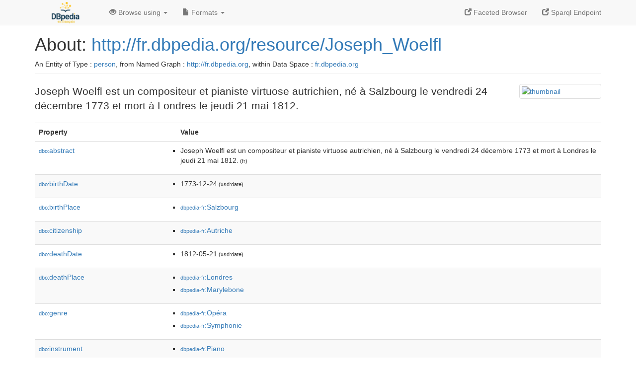

--- FILE ---
content_type: text/html; charset=UTF-8
request_url: http://fr.dbpedia.org/page/Joseph_Woelfl
body_size: 9872
content:
<!DOCTYPE html>
<html
    prefix="
        dbp: http://dbpedia.org/property/
        dbo: http://dbedia.org/ontology/
        dct: http://purl.org/dc/terms/
  og:  https://ogp.me/ns#
  "
>


<!-- header -->
<head profile="http://www.w3.org/1999/xhtml/vocab">
    <meta charset="utf-8" />
    <meta http-equiv="X-UA-Compatible" content="IE=edge" />
    <meta name="viewport" content="width=device-width, initial-scale=1, shrink-to-fit=no" />
    <title>About: http://fr.dbpedia.org/resource/Joseph_Woelfl</title>
    <link rel="alternate" type="application/rdf+xml"    href="http://fr.dbpedia.org/data/Joseph_Woelfl.rdf" title="Structured Descriptor Document (RDF/XML format)" />
    <link rel="alternate" type="text/n3"      href="http://fr.dbpedia.org/data/Joseph_Woelfl.n3" title="Structured Descriptor Document (N3 format)" />
    <link rel="alternate" type="text/turtle"      href="http://fr.dbpedia.org/data/Joseph_Woelfl.ttl" title="Structured Descriptor Document (Turtle format)" />
    <link rel="alternate" type="application/json+rdf"     href="http://fr.dbpedia.org/data/Joseph_Woelfl.jrdf" title="Structured Descriptor Document (RDF/JSON format)" />
    <link rel="alternate" type="application/json"     href="http://fr.dbpedia.org/data/Joseph_Woelfl.json" title="Structured Descriptor Document (RDF/JSON format)" />
    <link rel="alternate" type="application/atom+xml"     href="http://fr.dbpedia.org/data/Joseph_Woelfl.atom" title="OData (Atom+Feed format)" />
    <link rel="alternate" type="text/plain"       href="http://fr.dbpedia.org/data/Joseph_Woelfl.ntriples" title="Structured Descriptor Document (N-Triples format)" />
    <link rel="alternate" type="text/csv"         href="http://fr.dbpedia.org/sparql?default-graph-uri=&amp;query=DESCRIBE%20%3Chttp%3A%2F%2Ffr.dbpedia.org%2Fresource%2FJoseph_Woelfl%3E&amp;format=text%2Fcsv" title="Structured Descriptor Document (CSV format)" />
    
    <link rel="alternate" type="application/microdata+json" href="http://fr.dbpedia.org/sparql?default-graph-uri=&amp;query=DESCRIBE%20%3Chttp%3A%2F%2Ffr.dbpedia.org%2Fresource%2FJoseph_Woelfl%3E&amp;format=application%2Fmicrodata%2Bjson" title="Structured Descriptor Document (Microdata/JSON format)" />
    <link rel="alternate" type="text/html"      href="http://fr.dbpedia.org/sparql?default-graph-uri=&amp;query=DESCRIBE%20%3Chttp%3A%2F%2Ffr.dbpedia.org%2Fresource%2FJoseph_Woelfl%3E&amp;format=text%2Fhtml" title="Structured Descriptor Document (Microdata/HTML format)" />
    <link rel="alternate" type="application/ld+json"    href="http://fr.dbpedia.org/sparql?default-graph-uri=&amp;query=DESCRIBE%20%3Chttp%3A%2F%2Ffr.dbpedia.org%2Fresource%2FJoseph_Woelfl%3E&amp;format=application%2Fjson-ld" title="Structured Descriptor Document (JSON-LD format)" />
    <link rel="alternate" type="text/x-html-script-ld+json" href="http://fr.dbpedia.org/sparql?default-graph-uri=&amp;query=DESCRIBE%20%3Chttp%3A%2F%2Ffr.dbpedia.org%2Fresource%2FJoseph_Woelfl%3E&amp;format=text%2Fx-html-script-ld%2Bjson" title="Structured Descriptor Document (HTML with embedded JSON-LD)" />
    <link rel="alternate" type="text/x-html-script-turtle"  href="http://fr.dbpedia.org/sparql?default-graph-uri=&amp;query=DESCRIBE%20%3Chttp%3A%2F%2Ffr.dbpedia.org%2Fresource%2FJoseph_Woelfl%3E&amp;format=text%2Fx-html-script-turtle" title="Structured Descriptor Document (HTML with embedded Turtle)" />
    <link rel="timegate" type="text/html"       href="http://dbpedia.mementodepot.org/timegate/http://fr.dbpedia.org/page/Joseph_Woelfl" title="Time Machine" />
    <link rel="foaf:primarytopic"         href="http://fr.dbpedia.org/resource/Joseph_Woelfl"/>
    <link rev="describedby"           href="http://fr.dbpedia.org/resource/Joseph_Woelfl"/>
    <link rel="stylesheet" type="text/css"      href="/statics/css/bootstrap.min.css" />
    <link rel="stylesheet" type="text/css"      href="/statics/css/dbpedia.css" />

    <!-- OpenGraph -->
    <meta property="og:title"       content="http://fr.dbpedia.org/resource/Joseph_Woelfl" />
    <meta property="og:type"        content="article" />
    <meta property="og:url"         content="http://fr.dbpedia.org/resource/Joseph_Woelfl" />
    <meta property="og:image"       content="http://commons.wikimedia.org/wiki/Special:FilePath/Joseph_woelfl.jpg?width=300" />
    <meta property="og:description" content="Joseph Woelfl est un compositeur et pianiste virtuose autrichien, né à Salzbourg le vendredi 24 décembre 1773 et mort à Londres le jeudi 21 mai 1812." />
    <meta property="og:site_name"   content="DBpedia Fr" />
    <!-- -->
</head>
<body about="http://fr.dbpedia.org/resource/Joseph_Woelfl">
<div class="navbar navbar-default navbar-fixed-top">
    <div class="container">
  <div class="navbar-header">
      <button type="button" class="navbar-toggle collapsed" data-toggle="collapse" data-target="#dbp-navbar" aria-expanded="false">
    <span class="sr-only">Toggle navigation</span>
    <span class="icon-bar"></span>
    <span class="icon-bar"></span>
    <span class="icon-bar"></span>
      </button>
      <a class="navbar-brand" href="http://fr.dbpedia.org" title="About DBpedia Fr" style="color: #2c5078">
      <img class="img-responsive" src="/statics/images/logo_dbpediafr.png" alt="About DBpedia Fr" style="display: inline-block;  margin-top: -20px"/>
      </a>
  </div>

  <div class="collapse navbar-collapse" id="dbp-navbar">
      <ul class="nav navbar-nav navbar-right">
    <li><a class="active" href="/fct/" title="Switch to /fct endpoint"><span class="glyphicon glyphicon-new-window" aria-hidden="true"></span> Faceted Browser </a></li>
    <li><a class="active" href="/sparql/" title="Switch to /sparql endpoint"><span class="glyphicon glyphicon-new-window" aria-hidden="true"></span> Sparql Endpoint </a></li>
      </ul>
      <ul class="nav navbar-nav">
      <li class="dropdown">
    <a href="#" class="dropdown-toggle" data-toggle="dropdown" role="button" aria-haspopup="true" aria-expanded="false"><span class="glyphicon glyphicon-eye-open" aria-hidden="true"></span> Browse using <span class="caret"></span></a>
    <ul class="dropdown-menu">
    <li><a href="/describe/?uri=http%3A%2F%2Ffr.dbpedia.org%2Fresource%2FJoseph_Woelfl">OpenLink Faceted Browser</a></li>
    <li><a href="http://linkeddata.uriburner.com/rdf-editor/#/editor?uri=http%3A%2F%2Ffr.dbpedia.org%2Fresource%2FJoseph_Woelfl&amp;view=statements">OpenLink Structured Data Editor</a></li>
    <li><a href="http://en.lodlive.it/?http%3A%2F%2Ffr.dbpedia.org%2Fresource%2FJoseph_Woelfl">LodLive Browser</a></li>
    <li><a href="http://lodmilla.sztaki.hu/lodmilla/?url=http%3A%2F%2Ffr.dbpedia.org%2Fresource%2FJoseph_Woelfl">LODmilla Browser</a></li>
    </ul>
      </li>
      <li class="dropdown">
    <a href="#" class="dropdown-toggle" data-toggle="dropdown" role="button" aria-haspopup="true" aria-expanded="false"><span class="glyphicon glyphicon-file" aria-hidden="true"></span> Formats <span class="caret"></span></a>
    <ul class="dropdown-menu">
    <li>&nbsp;RDF:</li>
        <!-- NOT WORKING -->
        <!--<li><a href="http://fr.dbpedia.org/data/Joseph_Woelfl.ntriples">N-Triples</a></li>-->
        <li><a href="http://fr.dbpedia.org/data/Joseph_Woelfl.n3">N3</a></li>
        <li><a href="http://fr.dbpedia.org/data/Joseph_Woelfl.ttl">Turtle</a></li>
        <li><a href="http://fr.dbpedia.org/data/Joseph_Woelfl.json">JSON</a></li>
        <li><a href="http://fr.dbpedia.org/data/Joseph_Woelfl.rdf">XML</a></li>
    <li class="divider"></li>
    <li>&nbsp;OData:</li>
        <li><a href="http://fr.dbpedia.org/data/Joseph_Woelfl.atom">Atom</a></li>
        <li><a href="http://fr.dbpedia.org/data/Joseph_Woelfl.jsod">JSON</a></li>
    <li class="divider"></li>
    <li>&nbsp;Microdata:</li>
        <li><a href="http://fr.dbpedia.org/sparql?default-graph-uri=&amp;query=DESCRIBE%20%3Chttp%3A%2F%2Ffr.dbpedia.org%2Fresource%2FJoseph_Woelfl%3E&amp;format=application%2Fmicrodata%2Bjson">JSON</a></li>
        <li><a href="http://fr.dbpedia.org/sparql?default-graph-uri=&amp;query=DESCRIBE%20%3Chttp%3A%2F%2Ffr.dbpedia.org%2Fresource%2FJoseph_Woelfl%3E&amp;format=text%2Fhtml">HTML</a></li>
    <li class="divider"></li>
    <li>&nbsp;Embedded:</li>
        <li><a href="http://fr.dbpedia.org/sparql?default-graph-uri=&amp;query=DESCRIBE%20%3Chttp%3A%2F%2Ffr.dbpedia.org%2Fresource%2FJoseph_Woelfl%3E&amp;format=text%2Fx-html-script-ld%2Bjson">JSON</a></li>
        <li><a href="http://fr.dbpedia.org/sparql?default-graph-uri=&amp;query=DESCRIBE%20%3Chttp%3A%2F%2Ffr.dbpedia.org%2Fresource%2FJoseph_Woelfl%3E&amp;format=text%2Fx-html-script-turtle">Turtle</a></li>
    <li class="divider"></li>
        
        <li><a href="http://fr.dbpedia.org/sparql?default-graph-uri=&amp;query=DESCRIBE%20%3Chttp%3A%2F%2Ffr.dbpedia.org%2Fresource%2FJoseph_Woelfl%3E&amp;format=text%2Fcsv">CSV</a></li>
        <li><a href="http://fr.dbpedia.org/sparql?default-graph-uri=&amp;query=DESCRIBE%20%3Chttp%3A%2F%2Ffr.dbpedia.org%2Fresource%2FJoseph_Woelfl%3E&amp;format=application%2Fjson-ld">JSON-LD</a></li>
    </ul>
      </li>
      </ul>
  </div>
    </div>
</div>

<div class="container">
<!-- page-header -->
    <div class="page-header">
  <!-- div class="pull-right">
      <a href="http://wiki.dbpedia.org/Imprint" title="About DBpedia">
      <img class="img-responsive" src="/statics/images/dbpedia_logo_land_120.png" alt="About DBpedia"/>
      </a>
  </div -->
  <h1 id="title">About:
      <a href="http://fr.dbpedia.org/resource/Joseph_Woelfl">http://fr.dbpedia.org/resource/Joseph_Woelfl</a>
  </h1>
  <div class="page-resource-uri">
      An Entity of Type : <a href="http://dbpedia.org/ontology/Person">person</a>,
      from Named Graph : <a href="http://fr.dbpedia.org">http://fr.dbpedia.org</a>,
      within Data Space : <a href="http://fr.dbpedia.org">fr.dbpedia.org</a>
  </div>
    </div>
<!-- page-header -->
<!-- row -->
    <div class="row">
  <div class="col-xs-9 col-sm-10">
      <p class="lead">Joseph Woelfl est un compositeur et pianiste virtuose autrichien, né à Salzbourg le vendredi 24 décembre 1773 et mort à Londres le jeudi 21 mai 1812.</p>
  </div>

  <div class="col-xs-3 col-sm-2">
    <a href="#" class="thumbnail">
            <img src="http://commons.wikimedia.org/wiki/Special:FilePath/Joseph_woelfl.jpg?width=300" alt="thumbnail" style="max-width:100%; height:auto;">
    </a>
  </div>

    </div>
    <div class="row">
  <div class="col-xs-12">
      <!-- proptable -->
      <table class="description table table-striped">
      <tr>
    <th class="col-xs-3">Property</th>
    <th class="col-xs-9">Value</th>
      </tr>
<tr class="odd"><td class="col-2"><a class="uri" href="http://dbpedia.org/ontology/abstract"><small>dbo:</small>abstract</a>
</td><td class="col-10 text-break"><ul>
	<li style="display:none;"><span class="literal"><span property="dbo:abstract" lang="fr" >Joseph Woelfl est un compositeur et pianiste virtuose autrichien, né à Salzbourg le vendredi 24 décembre 1773 et mort à Londres le jeudi 21 mai 1812.</span><small> (fr)</small></span></li>
	<li><span class="literal"><span property="dbo:abstract" lang="fr" >Joseph Woelfl est un compositeur et pianiste virtuose autrichien, né à Salzbourg le vendredi 24 décembre 1773 et mort à Londres le jeudi 21 mai 1812.</span><small> (fr)</small></span></li>
</ul></td></tr><tr class="even"><td class="col-2"><a class="uri" href="http://dbpedia.org/ontology/birthDate"><small>dbo:</small>birthDate</a>
</td><td class="col-10 text-break"><ul>
	<li><span class="literal"><span property="dbo:birthDate" datatype="xsd:date" >1773-12-24</span><small> (xsd:date)</small></span></li>
</ul></td></tr><tr class="odd"><td class="col-2"><a class="uri" href="http://dbpedia.org/ontology/birthPlace"><small>dbo:</small>birthPlace</a>
</td><td class="col-10 text-break"><ul>
	<li><span class="literal"><a class="uri" rel="dbo:birthPlace" resource="http://fr.dbpedia.org/resource/Salzbourg"  href="http://fr.dbpedia.org/resource/Salzbourg"><small>dbpedia-fr</small>:Salzbourg</a></span></li>
</ul></td></tr><tr class="even"><td class="col-2"><a class="uri" href="http://dbpedia.org/ontology/citizenship"><small>dbo:</small>citizenship</a>
</td><td class="col-10 text-break"><ul>
	<li><span class="literal"><a class="uri" rel="dbo:citizenship" resource="http://fr.dbpedia.org/resource/Autriche"  href="http://fr.dbpedia.org/resource/Autriche"><small>dbpedia-fr</small>:Autriche</a></span></li>
</ul></td></tr><tr class="odd"><td class="col-2"><a class="uri" href="http://dbpedia.org/ontology/deathDate"><small>dbo:</small>deathDate</a>
</td><td class="col-10 text-break"><ul>
	<li><span class="literal"><span property="dbo:deathDate" datatype="xsd:date" >1812-05-21</span><small> (xsd:date)</small></span></li>
</ul></td></tr><tr class="even"><td class="col-2"><a class="uri" href="http://dbpedia.org/ontology/deathPlace"><small>dbo:</small>deathPlace</a>
</td><td class="col-10 text-break"><ul>
	<li><span class="literal"><a class="uri" rel="dbo:deathPlace" resource="http://fr.dbpedia.org/resource/Londres"  href="http://fr.dbpedia.org/resource/Londres"><small>dbpedia-fr</small>:Londres</a></span></li>
	<li><span class="literal"><a class="uri" rel="dbo:deathPlace" resource="http://fr.dbpedia.org/resource/Marylebone"  href="http://fr.dbpedia.org/resource/Marylebone"><small>dbpedia-fr</small>:Marylebone</a></span></li>
</ul></td></tr><tr class="odd"><td class="col-2"><a class="uri" href="http://dbpedia.org/ontology/genre"><small>dbo:</small>genre</a>
</td><td class="col-10 text-break"><ul>
	<li><span class="literal"><a class="uri" rel="dbo:genre" resource="http://fr.dbpedia.org/resource/Opéra"  href="http://fr.dbpedia.org/resource/Opéra"><small>dbpedia-fr</small>:Opéra</a></span></li>
	<li><span class="literal"><a class="uri" rel="dbo:genre" resource="http://fr.dbpedia.org/resource/Symphonie"  href="http://fr.dbpedia.org/resource/Symphonie"><small>dbpedia-fr</small>:Symphonie</a></span></li>
</ul></td></tr><tr class="even"><td class="col-2"><a class="uri" href="http://dbpedia.org/ontology/instrument"><small>dbo:</small>instrument</a>
</td><td class="col-10 text-break"><ul>
	<li><span class="literal"><a class="uri" rel="dbo:instrument" resource="http://fr.dbpedia.org/resource/Piano"  href="http://fr.dbpedia.org/resource/Piano"><small>dbpedia-fr</small>:Piano</a></span></li>
</ul></td></tr><tr class="odd"><td class="col-2"><a class="uri" href="http://dbpedia.org/ontology/mentor"><small>dbo:</small>mentor</a>
</td><td class="col-10 text-break"><ul>
	<li><span class="literal"><a class="uri" rel="dbo:mentor" resource="http://fr.dbpedia.org/resource/Leopold_Mozart"  href="http://fr.dbpedia.org/resource/Leopold_Mozart"><small>dbpedia-fr</small>:Leopold_Mozart</a></span></li>
	<li><span class="literal"><a class="uri" rel="dbo:mentor" resource="http://fr.dbpedia.org/resource/Michael_Haydn"  href="http://fr.dbpedia.org/resource/Michael_Haydn"><small>dbpedia-fr</small>:Michael_Haydn</a></span></li>
</ul></td></tr><tr class="even"><td class="col-2"><a class="uri" href="http://dbpedia.org/ontology/occupation"><small>dbo:</small>occupation</a>
</td><td class="col-10 text-break"><ul>
	<li><span class="literal"><a class="uri" rel="dbo:occupation" resource="http://fr.dbpedia.org/resource/Compositeur"  href="http://fr.dbpedia.org/resource/Compositeur"><small>dbpedia-fr</small>:Compositeur</a></span></li>
	<li><span class="literal"><a class="uri" rel="dbo:occupation" resource="http://fr.dbpedia.org/resource/Pianiste"  href="http://fr.dbpedia.org/resource/Pianiste"><small>dbpedia-fr</small>:Pianiste</a></span></li>
</ul></td></tr><tr class="odd"><td class="col-2"><a class="uri" href="http://dbpedia.org/ontology/placeOfBurial"><small>dbo:</small>placeOfBurial</a>
</td><td class="col-10 text-break"><ul>
	<li><span class="literal"><a class="uri" rel="dbo:placeOfBurial" resource="http://fr.dbpedia.org/resource/Église_St_Marylebone"  href="http://fr.dbpedia.org/resource/Église_St_Marylebone"><small>dbpedia-fr</small>:Église_St_Marylebone</a></span></li>
</ul></td></tr><tr class="even"><td class="col-2"><a class="uri" href="http://dbpedia.org/ontology/thumbnail"><small>dbo:</small>thumbnail</a>
</td><td class="col-10 text-break"><ul>
	<li><span class="literal"><a class="uri" rel="dbo:thumbnail" resource="http://commons.wikimedia.org/wiki/Special:FilePath/Joseph_woelfl.jpg?width=300"  href="http://commons.wikimedia.org/wiki/Special:FilePath/Joseph_woelfl.jpg?width=300"><small>wiki-commons</small>:Special:FilePath/Joseph_woelfl.jpg?width=300</a></span></li>
</ul></td></tr><tr class="odd"><td class="col-2"><a class="uri" href="http://dbpedia.org/ontology/thumbnailCaption"><small>dbo:</small>thumbnailCaption</a>
</td><td class="col-10 text-break"><ul>
	<li><span class="literal"><span property="dbo:thumbnailCaption" >Joseph Woelfl, gravure par von J. G. Scheffner</span></span></li>
</ul></td></tr><tr class="even"><td class="col-2"><a class="uri" href="http://dbpedia.org/ontology/wikiPageExternalLink"><small>dbo:</small>wikiPageExternalLink</a>
</td><td class="col-10 text-break"><ul>
	<li><span class="literal"><a class="uri" rel="dbo:wikiPageExternalLink nofollow" resource="http://www.apollon-musikoffizin.at/Datenbank.htm"  href="http://www.apollon-musikoffizin.at/Datenbank.htm">http://www.apollon-musikoffizin.at/Datenbank.htm</a></span></li>
</ul></td></tr><tr class="odd"><td class="col-2"><a class="uri" href="http://dbpedia.org/ontology/wikiPageID"><small>dbo:</small>wikiPageID</a>
</td><td class="col-10 text-break"><ul>
	<li><span class="literal"><span property="dbo:wikiPageID" datatype="xsd:integer" >3414763</span><small> (xsd:integer)</small></span></li>
</ul></td></tr><tr class="even"><td class="col-2"><a class="uri" href="http://dbpedia.org/ontology/wikiPageLength"><small>dbo:</small>wikiPageLength</a>
</td><td class="col-10 text-break"><ul>
	<li><span class="literal"><span property="dbo:wikiPageLength" datatype="xsd:nonNegativeInteger" >38394</span><small> (xsd:nonNegativeInteger)</small></span></li>
</ul></td></tr><tr class="odd"><td class="col-2"><a class="uri" href="http://dbpedia.org/ontology/wikiPageRevisionID"><small>dbo:</small>wikiPageRevisionID</a>
</td><td class="col-10 text-break"><ul>
	<li><span class="literal"><span property="dbo:wikiPageRevisionID" datatype="xsd:integer" >189617151</span><small> (xsd:integer)</small></span></li>
</ul></td></tr><tr class="even"><td class="col-2"><a class="uri" href="http://dbpedia.org/ontology/wikiPageWikiLink"><small>dbo:</small>wikiPageWikiLink</a>
</td><td class="col-10 text-break"><ul>
	<li><span class="literal"><a class="uri" rel="dbo:wikiPageWikiLink" resource="http://fr.dbpedia.org/resource/1786_en_musique_classique"  href="http://fr.dbpedia.org/resource/1786_en_musique_classique"><small>dbpedia-fr</small>:1786_en_musique_classique</a></span></li>
	<li><span class="literal"><a class="uri" rel="dbo:wikiPageWikiLink" resource="http://fr.dbpedia.org/resource/1790_en_musique_classique"  href="http://fr.dbpedia.org/resource/1790_en_musique_classique"><small>dbpedia-fr</small>:1790_en_musique_classique</a></span></li>
	<li><span class="literal"><a class="uri" rel="dbo:wikiPageWikiLink" resource="http://fr.dbpedia.org/resource/1792_en_musique_classique"  href="http://fr.dbpedia.org/resource/1792_en_musique_classique"><small>dbpedia-fr</small>:1792_en_musique_classique</a></span></li>
	<li><span class="literal"><a class="uri" rel="dbo:wikiPageWikiLink" resource="http://fr.dbpedia.org/resource/1795_en_musique_classique"  href="http://fr.dbpedia.org/resource/1795_en_musique_classique"><small>dbpedia-fr</small>:1795_en_musique_classique</a></span></li>
	<li><span class="literal"><a class="uri" rel="dbo:wikiPageWikiLink" resource="http://fr.dbpedia.org/resource/1796_en_musique_classique"  href="http://fr.dbpedia.org/resource/1796_en_musique_classique"><small>dbpedia-fr</small>:1796_en_musique_classique</a></span></li>
	<li><span class="literal"><a class="uri" rel="dbo:wikiPageWikiLink" resource="http://fr.dbpedia.org/resource/1797_en_musique_classique"  href="http://fr.dbpedia.org/resource/1797_en_musique_classique"><small>dbpedia-fr</small>:1797_en_musique_classique</a></span></li>
	<li><span class="literal"><a class="uri" rel="dbo:wikiPageWikiLink" resource="http://fr.dbpedia.org/resource/1798_en_musique_classique"  href="http://fr.dbpedia.org/resource/1798_en_musique_classique"><small>dbpedia-fr</small>:1798_en_musique_classique</a></span></li>
	<li><span class="literal"><a class="uri" rel="dbo:wikiPageWikiLink" resource="http://fr.dbpedia.org/resource/1799_en_musique_classique"  href="http://fr.dbpedia.org/resource/1799_en_musique_classique"><small>dbpedia-fr</small>:1799_en_musique_classique</a></span></li>
	<li><span class="literal"><a class="uri" rel="dbo:wikiPageWikiLink" resource="http://fr.dbpedia.org/resource/1800_en_musique_classique"  href="http://fr.dbpedia.org/resource/1800_en_musique_classique"><small>dbpedia-fr</small>:1800_en_musique_classique</a></span></li>
	<li><span class="literal"><a class="uri" rel="dbo:wikiPageWikiLink" resource="http://fr.dbpedia.org/resource/1801_en_musique_classique"  href="http://fr.dbpedia.org/resource/1801_en_musique_classique"><small>dbpedia-fr</small>:1801_en_musique_classique</a></span></li>
	<li><span class="literal"><a class="uri" rel="dbo:wikiPageWikiLink" resource="http://fr.dbpedia.org/resource/1802_en_musique_classique"  href="http://fr.dbpedia.org/resource/1802_en_musique_classique"><small>dbpedia-fr</small>:1802_en_musique_classique</a></span></li>
	<li><span class="literal"><a class="uri" rel="dbo:wikiPageWikiLink" resource="http://fr.dbpedia.org/resource/1803_en_musique_classique"  href="http://fr.dbpedia.org/resource/1803_en_musique_classique"><small>dbpedia-fr</small>:1803_en_musique_classique</a></span></li>
	<li><span class="literal"><a class="uri" rel="dbo:wikiPageWikiLink" resource="http://fr.dbpedia.org/resource/1804_en_musique_classique"  href="http://fr.dbpedia.org/resource/1804_en_musique_classique"><small>dbpedia-fr</small>:1804_en_musique_classique</a></span></li>
	<li><span class="literal"><a class="uri" rel="dbo:wikiPageWikiLink" resource="http://fr.dbpedia.org/resource/1805_en_musique_classique"  href="http://fr.dbpedia.org/resource/1805_en_musique_classique"><small>dbpedia-fr</small>:1805_en_musique_classique</a></span></li>
	<li><span class="literal"><a class="uri" rel="dbo:wikiPageWikiLink" resource="http://fr.dbpedia.org/resource/1806_en_musique_classique"  href="http://fr.dbpedia.org/resource/1806_en_musique_classique"><small>dbpedia-fr</small>:1806_en_musique_classique</a></span></li>
	<li><span class="literal"><a class="uri" rel="dbo:wikiPageWikiLink" resource="http://fr.dbpedia.org/resource/1807_en_musique_classique"  href="http://fr.dbpedia.org/resource/1807_en_musique_classique"><small>dbpedia-fr</small>:1807_en_musique_classique</a></span></li>
	<li><span class="literal"><a class="uri" rel="dbo:wikiPageWikiLink" resource="http://fr.dbpedia.org/resource/1808_en_musique_classique"  href="http://fr.dbpedia.org/resource/1808_en_musique_classique"><small>dbpedia-fr</small>:1808_en_musique_classique</a></span></li>
	<li><span class="literal"><a class="uri" rel="dbo:wikiPageWikiLink" resource="http://fr.dbpedia.org/resource/1810_en_musique_classique"  href="http://fr.dbpedia.org/resource/1810_en_musique_classique"><small>dbpedia-fr</small>:1810_en_musique_classique</a></span></li>
	<li><span class="literal"><a class="uri" rel="dbo:wikiPageWikiLink" resource="http://fr.dbpedia.org/resource/1812_en_musique_classique"  href="http://fr.dbpedia.org/resource/1812_en_musique_classique"><small>dbpedia-fr</small>:1812_en_musique_classique</a></span></li>
	<li><span class="literal"><a class="uri" rel="dbo:wikiPageWikiLink" resource="http://fr.dbpedia.org/resource/1816_en_musique_classique"  href="http://fr.dbpedia.org/resource/1816_en_musique_classique"><small>dbpedia-fr</small>:1816_en_musique_classique</a></span></li>
	<li><span class="literal"><a class="uri" rel="dbo:wikiPageWikiLink" resource="http://fr.dbpedia.org/resource/1832_en_musique_classique"  href="http://fr.dbpedia.org/resource/1832_en_musique_classique"><small>dbpedia-fr</small>:1832_en_musique_classique</a></span></li>
	<li><span class="literal"><a class="uri" rel="dbo:wikiPageWikiLink" resource="http://fr.dbpedia.org/resource/Allgemeine_musikalische_Zeitung"  href="http://fr.dbpedia.org/resource/Allgemeine_musikalische_Zeitung"><small>dbpedia-fr</small>:Allgemeine_musikalische_Zeitung</a></span></li>
	<li><span class="literal"><a class="uri" rel="dbo:wikiPageWikiLink" resource="http://fr.dbpedia.org/resource/Artaria"  href="http://fr.dbpedia.org/resource/Artaria"><small>dbpedia-fr</small>:Artaria</a></span></li>
	<li><span class="literal"><a class="uri" rel="dbo:wikiPageWikiLink" resource="http://fr.dbpedia.org/resource/Autriche"  href="http://fr.dbpedia.org/resource/Autriche"><small>dbpedia-fr</small>:Autriche</a></span></li>
	<li><span class="literal"><a class="uri" rel="dbo:wikiPageWikiLink" resource="http://fr.dbpedia.org/resource/Bataille_de_Praga"  href="http://fr.dbpedia.org/resource/Bataille_de_Praga"><small>dbpedia-fr</small>:Bataille_de_Praga</a></span></li>
	<li><span class="literal"><a class="uri" rel="dbo:wikiPageWikiLink" resource="http://fr.dbpedia.org/resource/Breitkopf_&amp;_Härtel"  href="http://fr.dbpedia.org/resource/Breitkopf_&amp;_Härtel"><small>dbpedia-fr</small>:Breitkopf_&amp;_Härtel</a></span></li>
	<li><span class="literal"><a class="uri" rel="dbo:wikiPageWikiLink" resource="http://fr.dbpedia.org/resource/Carl_Philipp_Emanuel_Bach"  href="http://fr.dbpedia.org/resource/Carl_Philipp_Emanuel_Bach"><small>dbpedia-fr</small>:Carl_Philipp_Emanuel_Bach</a></span></li>
	<li><span class="literal"><a class="uri" rel="dbo:wikiPageWikiLink" resource="http://fr.dbpedia.org/resource/Catégorie:Compositeur_autrichien_d&#39;opéra"  href="http://fr.dbpedia.org/resource/Catégorie:Compositeur_autrichien_d&#39;opéra"><small>category-fr</small>:Compositeur_autrichien_d&#39;opéra</a></span></li>
	<li><span class="literal"><a class="uri" rel="dbo:wikiPageWikiLink" resource="http://fr.dbpedia.org/resource/Catégorie:Compositeur_autrichien_de_la_période_classique"  href="http://fr.dbpedia.org/resource/Catégorie:Compositeur_autrichien_de_la_période_classique"><small>category-fr</small>:Compositeur_autrichien_de_la_période_classique</a></span></li>
	<li><span class="literal"><a class="uri" rel="dbo:wikiPageWikiLink" resource="http://fr.dbpedia.org/resource/Catégorie:Compositeur_autrichien_de_symphonie"  href="http://fr.dbpedia.org/resource/Catégorie:Compositeur_autrichien_de_symphonie"><small>category-fr</small>:Compositeur_autrichien_de_symphonie</a></span></li>
	<li><span class="literal"><a class="uri" rel="dbo:wikiPageWikiLink" resource="http://fr.dbpedia.org/resource/Catégorie:Décès_en_mai_1812"  href="http://fr.dbpedia.org/resource/Catégorie:Décès_en_mai_1812"><small>category-fr</small>:Décès_en_mai_1812</a></span></li>
	<li><span class="literal"><a class="uri" rel="dbo:wikiPageWikiLink" resource="http://fr.dbpedia.org/resource/Catégorie:Décès_à_38_ans"  href="http://fr.dbpedia.org/resource/Catégorie:Décès_à_38_ans"><small>category-fr</small>:Décès_à_38_ans</a></span></li>
	<li><span class="literal"><a class="uri" rel="dbo:wikiPageWikiLink" resource="http://fr.dbpedia.org/resource/Catégorie:Décès_à_Londres"  href="http://fr.dbpedia.org/resource/Catégorie:Décès_à_Londres"><small>category-fr</small>:Décès_à_Londres</a></span></li>
	<li><span class="literal"><a class="uri" rel="dbo:wikiPageWikiLink" resource="http://fr.dbpedia.org/resource/Catégorie:Naissance_dans_la_principauté_archiépiscopale_de_Salzbourg"  href="http://fr.dbpedia.org/resource/Catégorie:Naissance_dans_la_principauté_archiépiscopale_de_Salzbourg"><small>category-fr</small>:Naissance_dans_la_principauté_archiépiscopale_de_Salzbourg</a></span></li>
	<li><span class="literal"><a class="uri" rel="dbo:wikiPageWikiLink" resource="http://fr.dbpedia.org/resource/Catégorie:Naissance_en_décembre_1773"  href="http://fr.dbpedia.org/resource/Catégorie:Naissance_en_décembre_1773"><small>category-fr</small>:Naissance_en_décembre_1773</a></span></li>
	<li><span class="literal"><a class="uri" rel="dbo:wikiPageWikiLink" resource="http://fr.dbpedia.org/resource/Catégorie:Naissance_à_Salzbourg"  href="http://fr.dbpedia.org/resource/Catégorie:Naissance_à_Salzbourg"><small>category-fr</small>:Naissance_à_Salzbourg</a></span></li>
	<li><span class="literal"><a class="uri" rel="dbo:wikiPageWikiLink" resource="http://fr.dbpedia.org/resource/Catégorie:Pianiste_classique_autrichien"  href="http://fr.dbpedia.org/resource/Catégorie:Pianiste_classique_autrichien"><small>category-fr</small>:Pianiste_classique_autrichien</a></span></li>
	<li><span class="literal"><a class="uri" rel="dbo:wikiPageWikiLink" resource="http://fr.dbpedia.org/resource/Cipriani_Potter"  href="http://fr.dbpedia.org/resource/Cipriani_Potter"><small>dbpedia-fr</small>:Cipriani_Potter</a></span></li>
	<li><span class="literal"><a class="uri" rel="dbo:wikiPageWikiLink" resource="http://fr.dbpedia.org/resource/Compositeur"  href="http://fr.dbpedia.org/resource/Compositeur"><small>dbpedia-fr</small>:Compositeur</a></span></li>
	<li><span class="literal"><a class="uri" rel="dbo:wikiPageWikiLink" resource="http://fr.dbpedia.org/resource/Die_Musik_in_Geschichte_und_Gegenwart"  href="http://fr.dbpedia.org/resource/Die_Musik_in_Geschichte_und_Gegenwart"><small>dbpedia-fr</small>:Die_Musik_in_Geschichte_und_Gegenwart</a></span></li>
	<li><span class="literal"><a class="uri" rel="dbo:wikiPageWikiLink" resource="http://fr.dbpedia.org/resource/Dresde"  href="http://fr.dbpedia.org/resource/Dresde"><small>dbpedia-fr</small>:Dresde</a></span></li>
	<li><span class="literal"><a class="uri" rel="dbo:wikiPageWikiLink" resource="http://fr.dbpedia.org/resource/Emanuel_Schikaneder"  href="http://fr.dbpedia.org/resource/Emanuel_Schikaneder"><small>dbpedia-fr</small>:Emanuel_Schikaneder</a></span></li>
	<li><span class="literal"><a class="uri" rel="dbo:wikiPageWikiLink" resource="http://fr.dbpedia.org/resource/Fidelio"  href="http://fr.dbpedia.org/resource/Fidelio"><small>dbpedia-fr</small>:Fidelio</a></span></li>
	<li><span class="literal"><a class="uri" rel="dbo:wikiPageWikiLink" resource="http://fr.dbpedia.org/resource/Franz_Anton_Hoffmeister"  href="http://fr.dbpedia.org/resource/Franz_Anton_Hoffmeister"><small>dbpedia-fr</small>:Franz_Anton_Hoffmeister</a></span></li>
	<li><span class="literal"><a class="uri" rel="dbo:wikiPageWikiLink" resource="http://fr.dbpedia.org/resource/Franz_Liszt"  href="http://fr.dbpedia.org/resource/Franz_Liszt"><small>dbpedia-fr</small>:Franz_Liszt</a></span></li>
	<li><span class="literal"><a class="uri" rel="dbo:wikiPageWikiLink" resource="http://fr.dbpedia.org/resource/Franz_Schubert"  href="http://fr.dbpedia.org/resource/Franz_Schubert"><small>dbpedia-fr</small>:Franz_Schubert</a></span></li>
	<li><span class="literal"><a class="uri" rel="dbo:wikiPageWikiLink" resource="http://fr.dbpedia.org/resource/Franz_Xaver_Süßmayr"  href="http://fr.dbpedia.org/resource/Franz_Xaver_Süßmayr"><small>dbpedia-fr</small>:Franz_Xaver_Süßmayr</a></span></li>
	<li><span class="literal"><a class="uri" rel="dbo:wikiPageWikiLink" resource="http://fr.dbpedia.org/resource/François-Benoît_Hoffmann"  href="http://fr.dbpedia.org/resource/François-Benoît_Hoffmann"><small>dbpedia-fr</small>:François-Benoît_Hoffmann</a></span></li>
	<li><span class="literal"><a class="uri" rel="dbo:wikiPageWikiLink" resource="http://fr.dbpedia.org/resource/François-Joseph_Dizi"  href="http://fr.dbpedia.org/resource/François-Joseph_Dizi"><small>dbpedia-fr</small>:François-Joseph_Dizi</a></span></li>
	<li><span class="literal"><a class="uri" rel="dbo:wikiPageWikiLink" resource="http://fr.dbpedia.org/resource/François-Joseph_Naderman"  href="http://fr.dbpedia.org/resource/François-Joseph_Naderman"><small>dbpedia-fr</small>:François-Joseph_Naderman</a></span></li>
	<li><span class="literal"><a class="uri" rel="dbo:wikiPageWikiLink" resource="http://fr.dbpedia.org/resource/George_Pinto"  href="http://fr.dbpedia.org/resource/George_Pinto"><small>dbpedia-fr</small>:George_Pinto</a></span></li>
	<li><span class="literal"><a class="uri" rel="dbo:wikiPageWikiLink" resource="http://fr.dbpedia.org/resource/Hans_Georg_Nägeli"  href="http://fr.dbpedia.org/resource/Hans_Georg_Nägeli"><small>dbpedia-fr</small>:Hans_Georg_Nägeli</a></span></li>
	<li><span class="literal"><a class="uri" rel="dbo:wikiPageWikiLink" resource="http://fr.dbpedia.org/resource/Harmonia_Mundi"  href="http://fr.dbpedia.org/resource/Harmonia_Mundi"><small>dbpedia-fr</small>:Harmonia_Mundi</a></span></li>
	<li><span class="literal"><a class="uri" rel="dbo:wikiPageWikiLink" resource="http://fr.dbpedia.org/resource/Her_Majesty&#39;s_Theatre"  href="http://fr.dbpedia.org/resource/Her_Majesty&#39;s_Theatre"><small>dbpedia-fr</small>:Her_Majesty&#39;s_Theatre</a></span></li>
	<li><span class="literal"><a class="uri" rel="dbo:wikiPageWikiLink" resource="http://fr.dbpedia.org/resource/Hieronymus_von_Colloredo-Mansfeld"  href="http://fr.dbpedia.org/resource/Hieronymus_von_Colloredo-Mansfeld"><small>dbpedia-fr</small>:Hieronymus_von_Colloredo-Mansfeld</a></span></li>
	<li><span class="literal"><a class="uri" rel="dbo:wikiPageWikiLink" resource="http://fr.dbpedia.org/resource/Hungaroton"  href="http://fr.dbpedia.org/resource/Hungaroton"><small>dbpedia-fr</small>:Hungaroton</a></span></li>
	<li><span class="literal"><a class="uri" rel="dbo:wikiPageWikiLink" resource="http://fr.dbpedia.org/resource/Ignace_Joseph_Pleyel"  href="http://fr.dbpedia.org/resource/Ignace_Joseph_Pleyel"><small>dbpedia-fr</small>:Ignace_Joseph_Pleyel</a></span></li>
	<li><span class="literal"><a class="uri" rel="dbo:wikiPageWikiLink" resource="http://fr.dbpedia.org/resource/Ignaz_von_Seyfried"  href="http://fr.dbpedia.org/resource/Ignaz_von_Seyfried"><small>dbpedia-fr</small>:Ignaz_von_Seyfried</a></span></li>
	<li><span class="literal"><a class="uri" rel="dbo:wikiPageWikiLink" resource="http://fr.dbpedia.org/resource/Jan_Ladislav_Dussek"  href="http://fr.dbpedia.org/resource/Jan_Ladislav_Dussek"><small>dbpedia-fr</small>:Jan_Ladislav_Dussek</a></span></li>
	<li><span class="literal"><a class="uri" rel="dbo:wikiPageWikiLink" resource="http://fr.dbpedia.org/resource/Jean-Jérôme_Imbault"  href="http://fr.dbpedia.org/resource/Jean-Jérôme_Imbault"><small>dbpedia-fr</small>:Jean-Jérôme_Imbault</a></span></li>
	<li><span class="literal"><a class="uri" rel="dbo:wikiPageWikiLink" resource="http://fr.dbpedia.org/resource/Jean_Armand_Charlemagne"  href="http://fr.dbpedia.org/resource/Jean_Armand_Charlemagne"><small>dbpedia-fr</small>:Jean_Armand_Charlemagne</a></span></li>
	<li><span class="literal"><a class="uri" rel="dbo:wikiPageWikiLink" resource="http://fr.dbpedia.org/resource/Johann_André"  href="http://fr.dbpedia.org/resource/Johann_André"><small>dbpedia-fr</small>:Johann_André</a></span></li>
	<li><span class="literal"><a class="uri" rel="dbo:wikiPageWikiLink" resource="http://fr.dbpedia.org/resource/Johann_Anton_André"  href="http://fr.dbpedia.org/resource/Johann_Anton_André"><small>dbpedia-fr</small>:Johann_Anton_André</a></span></li>
	<li><span class="literal"><a class="uri" rel="dbo:wikiPageWikiLink" resource="http://fr.dbpedia.org/resource/Johann_Georg_Albrechtsberger"  href="http://fr.dbpedia.org/resource/Johann_Georg_Albrechtsberger"><small>dbpedia-fr</small>:Johann_Georg_Albrechtsberger</a></span></li>
	<li><span class="literal"><a class="uri" rel="dbo:wikiPageWikiLink" resource="http://fr.dbpedia.org/resource/Johann_Peter_Salomon"  href="http://fr.dbpedia.org/resource/Johann_Peter_Salomon"><small>dbpedia-fr</small>:Johann_Peter_Salomon</a></span></li>
	<li><span class="literal"><a class="uri" rel="dbo:wikiPageWikiLink" resource="http://fr.dbpedia.org/resource/Joseph_Haydn"  href="http://fr.dbpedia.org/resource/Joseph_Haydn"><small>dbpedia-fr</small>:Joseph_Haydn</a></span></li>
	<li><span class="literal"><a class="uri" rel="dbo:wikiPageWikiLink" resource="http://fr.dbpedia.org/resource/Joséphine_de_Beauharnais"  href="http://fr.dbpedia.org/resource/Joséphine_de_Beauharnais"><small>dbpedia-fr</small>:Joséphine_de_Beauharnais</a></span></li>
	<li><span class="literal"><a class="uri" rel="dbo:wikiPageWikiLink" resource="http://fr.dbpedia.org/resource/Laure_Colladant"  href="http://fr.dbpedia.org/resource/Laure_Colladant"><small>dbpedia-fr</small>:Laure_Colladant</a></span></li>
	<li><span class="literal"><a class="uri" rel="dbo:wikiPageWikiLink" resource="http://fr.dbpedia.org/resource/Leipzig"  href="http://fr.dbpedia.org/resource/Leipzig"><small>dbpedia-fr</small>:Leipzig</a></span></li>
	<li><span class="literal"><a class="uri" rel="dbo:wikiPageWikiLink" resource="http://fr.dbpedia.org/resource/Leopold_Mozart"  href="http://fr.dbpedia.org/resource/Leopold_Mozart"><small>dbpedia-fr</small>:Leopold_Mozart</a></span></li>
	<li><span class="literal"><a class="uri" rel="dbo:wikiPageWikiLink" resource="http://fr.dbpedia.org/resource/Londres"  href="http://fr.dbpedia.org/resource/Londres"><small>dbpedia-fr</small>:Londres</a></span></li>
	<li><span class="literal"><a class="uri" rel="dbo:wikiPageWikiLink" resource="http://fr.dbpedia.org/resource/Ludwig_Finscher"  href="http://fr.dbpedia.org/resource/Ludwig_Finscher"><small>dbpedia-fr</small>:Ludwig_Finscher</a></span></li>
	<li><span class="literal"><a class="uri" rel="dbo:wikiPageWikiLink" resource="http://fr.dbpedia.org/resource/Ludwig_van_Beethoven"  href="http://fr.dbpedia.org/resource/Ludwig_van_Beethoven"><small>dbpedia-fr</small>:Ludwig_van_Beethoven</a></span></li>
	<li><span class="literal"><a class="uri" rel="dbo:wikiPageWikiLink" resource="http://fr.dbpedia.org/resource/Luigi_Cherubini"  href="http://fr.dbpedia.org/resource/Luigi_Cherubini"><small>dbpedia-fr</small>:Luigi_Cherubini</a></span></li>
	<li><span class="literal"><a class="uri" rel="dbo:wikiPageWikiLink" resource="http://fr.dbpedia.org/resource/Muzio_Clementi"  href="http://fr.dbpedia.org/resource/Muzio_Clementi"><small>dbpedia-fr</small>:Muzio_Clementi</a></span></li>
	<li><span class="literal"><a class="uri" rel="dbo:wikiPageWikiLink" resource="http://fr.dbpedia.org/resource/Napoléon_Ier"  href="http://fr.dbpedia.org/resource/Napoléon_Ier"><small>dbpedia-fr</small>:Napoléon_Ier</a></span></li>
	<li><span class="literal"><a class="uri" rel="dbo:wikiPageWikiLink" resource="http://fr.dbpedia.org/resource/Opéra-comique"  href="http://fr.dbpedia.org/resource/Opéra-comique"><small>dbpedia-fr</small>:Opéra-comique</a></span></li>
	<li><span class="literal"><a class="uri" rel="dbo:wikiPageWikiLink" resource="http://fr.dbpedia.org/resource/Pasticcio"  href="http://fr.dbpedia.org/resource/Pasticcio"><small>dbpedia-fr</small>:Pasticcio</a></span></li>
	<li><span class="literal"><a class="uri" rel="dbo:wikiPageWikiLink" resource="http://fr.dbpedia.org/resource/Pianiste"  href="http://fr.dbpedia.org/resource/Pianiste"><small>dbpedia-fr</small>:Pianiste</a></span></li>
	<li><span class="literal"><a class="uri" rel="dbo:wikiPageWikiLink" resource="http://fr.dbpedia.org/resource/Piano-forte"  href="http://fr.dbpedia.org/resource/Piano-forte"><small>dbpedia-fr</small>:Piano-forte</a></span></li>
	<li><span class="literal"><a class="uri" rel="dbo:wikiPageWikiLink" resource="http://fr.dbpedia.org/resource/Pologne"  href="http://fr.dbpedia.org/resource/Pologne"><small>dbpedia-fr</small>:Pologne</a></span></li>
	<li><span class="literal"><a class="uri" rel="dbo:wikiPageWikiLink" resource="http://fr.dbpedia.org/resource/Prague"  href="http://fr.dbpedia.org/resource/Prague"><small>dbpedia-fr</small>:Prague</a></span></li>
	<li><span class="literal"><a class="uri" rel="dbo:wikiPageWikiLink" resource="http://fr.dbpedia.org/resource/Quatuor_Mosaïques"  href="http://fr.dbpedia.org/resource/Quatuor_Mosaïques"><small>dbpedia-fr</small>:Quatuor_Mosaïques</a></span></li>
	<li><span class="literal"><a class="uri" rel="dbo:wikiPageWikiLink" resource="http://fr.dbpedia.org/resource/Rivista_Musicale_Italiana"  href="http://fr.dbpedia.org/resource/Rivista_Musicale_Italiana"><small>dbpedia-fr</small>:Rivista_Musicale_Italiana</a></span></li>
	<li><span class="literal"><a class="uri" rel="dbo:wikiPageWikiLink" resource="http://fr.dbpedia.org/resource/Robert_Schumann"  href="http://fr.dbpedia.org/resource/Robert_Schumann"><small>dbpedia-fr</small>:Robert_Schumann</a></span></li>
	<li><span class="literal"><a class="uri" rel="dbo:wikiPageWikiLink" resource="http://fr.dbpedia.org/resource/Salzbourg"  href="http://fr.dbpedia.org/resource/Salzbourg"><small>dbpedia-fr</small>:Salzbourg</a></span></li>
	<li><span class="literal"><a class="uri" rel="dbo:wikiPageWikiLink" resource="http://fr.dbpedia.org/resource/Slonim"  href="http://fr.dbpedia.org/resource/Slonim"><small>dbpedia-fr</small>:Slonim</a></span></li>
	<li><span class="literal"><a class="uri" rel="dbo:wikiPageWikiLink" resource="http://fr.dbpedia.org/resource/Varsovie"  href="http://fr.dbpedia.org/resource/Varsovie"><small>dbpedia-fr</small>:Varsovie</a></span></li>
	<li><span class="literal"><a class="uri" rel="dbo:wikiPageWikiLink" resource="http://fr.dbpedia.org/resource/Virtuose"  href="http://fr.dbpedia.org/resource/Virtuose"><small>dbpedia-fr</small>:Virtuose</a></span></li>
	<li><span class="literal"><a class="uri" rel="dbo:wikiPageWikiLink" resource="http://fr.dbpedia.org/resource/Voltaire"  href="http://fr.dbpedia.org/resource/Voltaire"><small>dbpedia-fr</small>:Voltaire</a></span></li>
	<li><span class="literal"><a class="uri" rel="dbo:wikiPageWikiLink" resource="http://fr.dbpedia.org/resource/Václav_Jan_Tomášek"  href="http://fr.dbpedia.org/resource/Václav_Jan_Tomášek"><small>dbpedia-fr</small>:Václav_Jan_Tomášek</a></span></li>
	<li><span class="literal"><a class="uri" rel="dbo:wikiPageWikiLink" resource="http://fr.dbpedia.org/resource/Wolfgang_Amadeus_Mozart"  href="http://fr.dbpedia.org/resource/Wolfgang_Amadeus_Mozart"><small>dbpedia-fr</small>:Wolfgang_Amadeus_Mozart</a></span></li>
	<li><span class="literal"><a class="uri" rel="dbo:wikiPageWikiLink" resource="http://fr.dbpedia.org/resource/Michael_Haydn"  href="http://fr.dbpedia.org/resource/Michael_Haydn"><small>dbpedia-fr</small>:Michael_Haydn</a></span></li>
	<li><span class="literal"><a class="uri" rel="dbo:wikiPageWikiLink" resource="http://fr.dbpedia.org/resource/Michał_Kazimierz_Ogiński"  href="http://fr.dbpedia.org/resource/Michał_Kazimierz_Ogiński"><small>dbpedia-fr</small>:Michał_Kazimierz_Ogiński</a></span></li>
	<li><span class="literal"><a class="uri" rel="dbo:wikiPageWikiLink" resource="http://fr.dbpedia.org/resource/Charles_Naete"  href="http://fr.dbpedia.org/resource/Charles_Naete"><small>dbpedia-fr</small>:Charles_Naete</a></span></li>
	<li><span class="literal"><a class="uri" rel="dbo:wikiPageWikiLink" resource="http://fr.dbpedia.org/resource/Fichier:Joseph_Woelfl_(Gravure_de_Meyer,_1811_-_BNF).png"  href="http://fr.dbpedia.org/resource/Fichier:Joseph_Woelfl_(Gravure_de_Meyer,_1811_-_BNF).png"><small>dbpedia-fr</small>:Fichier:Joseph_Woelfl_(Gravure_de_Meyer,_1811_-_BNF).png</a></span></li>
	<li><span class="literal"><a class="uri" rel="dbo:wikiPageWikiLink" resource="http://fr.dbpedia.org/resource/Fichier:Joseph_Woelfl_Gedenktafel_am_Geburtshaus.jpg"  href="http://fr.dbpedia.org/resource/Fichier:Joseph_Woelfl_Gedenktafel_am_Geburtshaus.jpg"><small>dbpedia-fr</small>:Fichier:Joseph_Woelfl_Gedenktafel_am_Geburtshaus.jpg</a></span></li>
	<li><span class="literal"><a class="uri" rel="dbo:wikiPageWikiLink" resource="http://fr.dbpedia.org/resource/Fichier:Woelfl-Tafel.JPG"  href="http://fr.dbpedia.org/resource/Fichier:Woelfl-Tafel.JPG"><small>dbpedia-fr</small>:Fichier:Woelfl-Tafel.JPG</a></span></li>
	<li><span class="literal"><a class="uri" rel="dbo:wikiPageWikiLink" resource="http://fr.dbpedia.org/resource/Fichier:Woelfl_Das_Schone_Milchmachen_Romanza.jpg"  href="http://fr.dbpedia.org/resource/Fichier:Woelfl_Das_Schone_Milchmachen_Romanza.jpg"><small>dbpedia-fr</small>:Fichier:Woelfl_Das_Schone_Milchmachen_Romanza.jpg</a></span></li>
</ul></td></tr><tr class="odd"><td class="col-2"><a class="uri" href="http://fr.dbpedia.org/property/activitéPrincipale"><small>prop-fr:</small>activitéPrincipale</a>
</td><td class="col-10 text-break"><ul>
	<li style="display:none;"><span class="literal"><span property="prop-fr:activitéPrincipale" prefix="prop-fr: http://fr.dbpedia.org/property/" lang="fr" >compositeur et pianiste</span><small> (fr)</small></span></li>
	<li><span class="literal"><span property="prop-fr:activitéPrincipale" prefix="prop-fr: http://fr.dbpedia.org/property/" lang="fr" >compositeur et pianiste</span><small> (fr)</small></span></li>
</ul></td></tr><tr class="even"><td class="col-2"><a class="uri" href="http://fr.dbpedia.org/property/charte"><small>prop-fr:</small>charte</a>
</td><td class="col-10 text-break"><ul>
	<li style="display:none;"><span class="literal"><span property="prop-fr:charte" prefix="prop-fr: http://fr.dbpedia.org/property/" lang="fr" >classique</span><small> (fr)</small></span></li>
	<li><span class="literal"><span property="prop-fr:charte" prefix="prop-fr: http://fr.dbpedia.org/property/" lang="fr" >classique</span><small> (fr)</small></span></li>
</ul></td></tr><tr class="odd"><td class="col-2"><a class="uri" href="http://fr.dbpedia.org/property/conjoints"><small>prop-fr:</small>conjoints</a>
</td><td class="col-10 text-break"><ul>
	<li style="display:none;"><span class="literal"><span property="prop-fr:conjoints" prefix="prop-fr: http://fr.dbpedia.org/property/" lang="fr" >Thérèse Klemm, actrice et chanteuse</span><small> (fr)</small></span></li>
	<li><span class="literal"><span property="prop-fr:conjoints" prefix="prop-fr: http://fr.dbpedia.org/property/" lang="fr" >Thérèse Klemm, actrice et chanteuse</span><small> (fr)</small></span></li>
</ul></td></tr><tr class="even"><td class="col-2"><a class="uri" href="http://fr.dbpedia.org/property/dateDeDécès"><small>prop-fr:</small>dateDeDécès</a>
</td><td class="col-10 text-break"><ul>
	<li><span class="literal"><span property="prop-fr:dateDeDécès" prefix="prop-fr: http://fr.dbpedia.org/property/" datatype="xsd:date" >1812-05-21</span><small> (xsd:date)</small></span></li>
</ul></td></tr><tr class="odd"><td class="col-2"><a class="uri" href="http://fr.dbpedia.org/property/dateDeNaissance"><small>prop-fr:</small>dateDeNaissance</a>
</td><td class="col-10 text-break"><ul>
	<li><span class="literal"><span property="prop-fr:dateDeNaissance" prefix="prop-fr: http://fr.dbpedia.org/property/" datatype="xsd:date" >1773-12-24</span><small> (xsd:date)</small></span></li>
</ul></td></tr><tr class="even"><td class="col-2"><a class="uri" href="http://fr.dbpedia.org/property/lieuDeDécès"><small>prop-fr:</small>lieuDeDécès</a>
</td><td class="col-10 text-break"><ul>
	<li style="display:none;"><span class="literal"><span property="prop-fr:lieuDeDécès" prefix="prop-fr: http://fr.dbpedia.org/property/" lang="fr" >Londres,</span><small> (fr)</small></span></li>
	<li><span class="literal"><span property="prop-fr:lieuDeDécès" prefix="prop-fr: http://fr.dbpedia.org/property/" lang="fr" >Londres,</span><small> (fr)</small></span></li>
</ul></td></tr><tr class="odd"><td class="col-2"><a class="uri" href="http://fr.dbpedia.org/property/lieuDeNaissance"><small>prop-fr:</small>lieuDeNaissance</a>
</td><td class="col-10 text-break"><ul>
	<li style="display:none;"><span class="literal"><span property="prop-fr:lieuDeNaissance" prefix="prop-fr: http://fr.dbpedia.org/property/" lang="fr" >Salzbourg,</span><small> (fr)</small></span></li>
	<li><span class="literal"><span property="prop-fr:lieuDeNaissance" prefix="prop-fr: http://fr.dbpedia.org/property/" lang="fr" >Salzbourg,</span><small> (fr)</small></span></li>
</ul></td></tr><tr class="even"><td class="col-2"><a class="uri" href="http://fr.dbpedia.org/property/légende"><small>prop-fr:</small>légende</a>
</td><td class="col-10 text-break"><ul>
	<li style="display:none;"><span class="literal"><span property="prop-fr:légende" prefix="prop-fr: http://fr.dbpedia.org/property/" lang="fr" >Joseph Woelfl, gravure par von J. G. Scheffner</span><small> (fr)</small></span></li>
	<li><span class="literal"><span property="prop-fr:légende" prefix="prop-fr: http://fr.dbpedia.org/property/" lang="fr" >Joseph Woelfl, gravure par von J. G. Scheffner</span><small> (fr)</small></span></li>
</ul></td></tr><tr class="odd"><td class="col-2"><a class="uri" href="http://fr.dbpedia.org/property/maîtres"><small>prop-fr:</small>maîtres</a>
</td><td class="col-10 text-break"><ul>
	<li><span class="literal"><a class="uri" rel="prop-fr:maîtres" resource="http://fr.dbpedia.org/resource/Leopold_Mozart" prefix="prop-fr: http://fr.dbpedia.org/property/"  href="http://fr.dbpedia.org/resource/Leopold_Mozart"><small>dbpedia-fr</small>:Leopold_Mozart</a></span></li>
	<li><span class="literal"><a class="uri" rel="prop-fr:maîtres" resource="http://fr.dbpedia.org/resource/Michael_Haydn" prefix="prop-fr: http://fr.dbpedia.org/property/"  href="http://fr.dbpedia.org/resource/Michael_Haydn"><small>dbpedia-fr</small>:Michael_Haydn</a></span></li>
</ul></td></tr><tr class="even"><td class="col-2"><a class="uri" href="http://fr.dbpedia.org/property/nom"><small>prop-fr:</small>nom</a>
</td><td class="col-10 text-break"><ul>
	<li style="display:none;"><span class="literal"><span property="prop-fr:nom" prefix="prop-fr: http://fr.dbpedia.org/property/" lang="fr" >Joseph Woelfl</span><small> (fr)</small></span></li>
	<li><span class="literal"><span property="prop-fr:nom" prefix="prop-fr: http://fr.dbpedia.org/property/" lang="fr" >Joseph Woelfl</span><small> (fr)</small></span></li>
</ul></td></tr><tr class="odd"><td class="col-2"><a class="uri" href="http://fr.dbpedia.org/property/wikiPageUsesTemplate"><small>prop-fr:</small>wikiPageUsesTemplate</a>
</td><td class="col-10 text-break"><ul>
	<li><span class="literal"><a class="uri" rel="prop-fr:wikiPageUsesTemplate" resource="http://fr.dbpedia.org/resource/Modèle:200e" prefix="prop-fr: http://fr.dbpedia.org/property/"  href="http://fr.dbpedia.org/resource/Modèle:200e"><small>dbpedia-fr</small>:Modèle:200e</a></span></li>
	<li><span class="literal"><a class="uri" rel="prop-fr:wikiPageUsesTemplate" resource="http://fr.dbpedia.org/resource/Modèle:Autorité" prefix="prop-fr: http://fr.dbpedia.org/property/"  href="http://fr.dbpedia.org/resource/Modèle:Autorité"><small>dbpedia-fr</small>:Modèle:Autorité</a></span></li>
	<li><span class="literal"><a class="uri" rel="prop-fr:wikiPageUsesTemplate" resource="http://fr.dbpedia.org/resource/Modèle:Bases_musique" prefix="prop-fr: http://fr.dbpedia.org/property/"  href="http://fr.dbpedia.org/resource/Modèle:Bases_musique"><small>dbpedia-fr</small>:Modèle:Bases_musique</a></span></li>
	<li><span class="literal"><a class="uri" rel="prop-fr:wikiPageUsesTemplate" resource="http://fr.dbpedia.org/resource/Modèle:Citation" prefix="prop-fr: http://fr.dbpedia.org/property/"  href="http://fr.dbpedia.org/resource/Modèle:Citation"><small>dbpedia-fr</small>:Modèle:Citation</a></span></li>
	<li><span class="literal"><a class="uri" rel="prop-fr:wikiPageUsesTemplate" resource="http://fr.dbpedia.org/resource/Modèle:Citation_bloc" prefix="prop-fr: http://fr.dbpedia.org/property/"  href="http://fr.dbpedia.org/resource/Modèle:Citation_bloc"><small>dbpedia-fr</small>:Modèle:Citation_bloc</a></span></li>
	<li><span class="literal"><a class="uri" rel="prop-fr:wikiPageUsesTemplate" resource="http://fr.dbpedia.org/resource/Modèle:Date" prefix="prop-fr: http://fr.dbpedia.org/property/"  href="http://fr.dbpedia.org/resource/Modèle:Date"><small>dbpedia-fr</small>:Modèle:Date</a></span></li>
	<li><span class="literal"><a class="uri" rel="prop-fr:wikiPageUsesTemplate" resource="http://fr.dbpedia.org/resource/Modèle:Date-" prefix="prop-fr: http://fr.dbpedia.org/property/"  href="http://fr.dbpedia.org/resource/Modèle:Date-"><small>dbpedia-fr</small>:Modèle:Date-</a></span></li>
	<li><span class="literal"><a class="uri" rel="prop-fr:wikiPageUsesTemplate" resource="http://fr.dbpedia.org/resource/Modèle:Date_de_naissance" prefix="prop-fr: http://fr.dbpedia.org/property/"  href="http://fr.dbpedia.org/resource/Modèle:Date_de_naissance"><small>dbpedia-fr</small>:Modèle:Date_de_naissance</a></span></li>
	<li><span class="literal"><a class="uri" rel="prop-fr:wikiPageUsesTemplate" resource="http://fr.dbpedia.org/resource/Modèle:De" prefix="prop-fr: http://fr.dbpedia.org/property/"  href="http://fr.dbpedia.org/resource/Modèle:De"><small>dbpedia-fr</small>:Modèle:De</a></span></li>
	<li><span class="literal"><a class="uri" rel="prop-fr:wikiPageUsesTemplate" resource="http://fr.dbpedia.org/resource/Modèle:Dictionnaires" prefix="prop-fr: http://fr.dbpedia.org/property/"  href="http://fr.dbpedia.org/resource/Modèle:Dictionnaires"><small>dbpedia-fr</small>:Modèle:Dictionnaires</a></span></li>
	<li><span class="literal"><a class="uri" rel="prop-fr:wikiPageUsesTemplate" resource="http://fr.dbpedia.org/resource/Modèle:En" prefix="prop-fr: http://fr.dbpedia.org/property/"  href="http://fr.dbpedia.org/resource/Modèle:En"><small>dbpedia-fr</small>:Modèle:En</a></span></li>
	<li><span class="literal"><a class="uri" rel="prop-fr:wikiPageUsesTemplate" resource="http://fr.dbpedia.org/resource/Modèle:Lien" prefix="prop-fr: http://fr.dbpedia.org/property/"  href="http://fr.dbpedia.org/resource/Modèle:Lien"><small>dbpedia-fr</small>:Modèle:Lien</a></span></li>
	<li><span class="literal"><a class="uri" rel="prop-fr:wikiPageUsesTemplate" resource="http://fr.dbpedia.org/resource/Modèle:Numéro" prefix="prop-fr: http://fr.dbpedia.org/property/"  href="http://fr.dbpedia.org/resource/Modèle:Numéro"><small>dbpedia-fr</small>:Modèle:Numéro</a></span></li>
	<li><span class="literal"><a class="uri" rel="prop-fr:wikiPageUsesTemplate" resource="http://fr.dbpedia.org/resource/Modèle:N°" prefix="prop-fr: http://fr.dbpedia.org/property/"  href="http://fr.dbpedia.org/resource/Modèle:N°"><small>dbpedia-fr</small>:Modèle:N°</a></span></li>
	<li><span class="literal"><a class="uri" rel="prop-fr:wikiPageUsesTemplate" resource="http://fr.dbpedia.org/resource/Modèle:P." prefix="prop-fr: http://fr.dbpedia.org/property/"  href="http://fr.dbpedia.org/resource/Modèle:P."><small>dbpedia-fr</small>:Modèle:P.</a></span></li>
	<li><span class="literal"><a class="uri" rel="prop-fr:wikiPageUsesTemplate" resource="http://fr.dbpedia.org/resource/Modèle:Portail" prefix="prop-fr: http://fr.dbpedia.org/property/"  href="http://fr.dbpedia.org/resource/Modèle:Portail"><small>dbpedia-fr</small>:Modèle:Portail</a></span></li>
	<li><span class="literal"><a class="uri" rel="prop-fr:wikiPageUsesTemplate" resource="http://fr.dbpedia.org/resource/Modèle:Références" prefix="prop-fr: http://fr.dbpedia.org/property/"  href="http://fr.dbpedia.org/resource/Modèle:Références"><small>dbpedia-fr</small>:Modèle:Références</a></span></li>
	<li><span class="literal"><a class="uri" rel="prop-fr:wikiPageUsesTemplate" resource="http://fr.dbpedia.org/resource/Modèle:S-" prefix="prop-fr: http://fr.dbpedia.org/property/"  href="http://fr.dbpedia.org/resource/Modèle:S-"><small>dbpedia-fr</small>:Modèle:S-</a></span></li>
	<li><span class="literal"><a class="uri" rel="prop-fr:wikiPageUsesTemplate" resource="http://fr.dbpedia.org/resource/Modèle:Infobox_Musique_classique_(personnalité)" prefix="prop-fr: http://fr.dbpedia.org/property/"  href="http://fr.dbpedia.org/resource/Modèle:Infobox_Musique_classique_(personnalité)"><small>dbpedia-fr</small>:Modèle:Infobox_Musique_classique_(personnalité)</a></span></li>
	<li><span class="literal"><a class="uri" rel="prop-fr:wikiPageUsesTemplate" resource="http://fr.dbpedia.org/resource/Modèle:OCLC" prefix="prop-fr: http://fr.dbpedia.org/property/"  href="http://fr.dbpedia.org/resource/Modèle:OCLC"><small>dbpedia-fr</small>:Modèle:OCLC</a></span></li>
	<li><span class="literal"><a class="uri" rel="prop-fr:wikiPageUsesTemplate" resource="http://fr.dbpedia.org/resource/Modèle:Royaume-Uni_de_Grande-Bretagne_et_d&#39;Irlande" prefix="prop-fr: http://fr.dbpedia.org/property/"  href="http://fr.dbpedia.org/resource/Modèle:Royaume-Uni_de_Grande-Bretagne_et_d&#39;Irlande"><small>dbpedia-fr</small>:Modèle:Royaume-Uni_de_Grande-Bretagne_et_d&#39;Irlande</a></span></li>
	<li><span class="literal"><a class="uri" rel="prop-fr:wikiPageUsesTemplate" resource="http://fr.dbpedia.org/resource/Modèle:Principauté_archiépiscopale_de_Salzbourg" prefix="prop-fr: http://fr.dbpedia.org/property/"  href="http://fr.dbpedia.org/resource/Modèle:Principauté_archiépiscopale_de_Salzbourg"><small>dbpedia-fr</small>:Modèle:Principauté_archiépiscopale_de_Salzbourg</a></span></li>
</ul></td></tr><tr class="even"><td class="col-2"><a class="uri" href="http://purl.org/dc/terms/subject"><small>dct:</small>subject</a>
</td><td class="col-10 text-break"><ul>
	<li><span class="literal"><a class="uri" rel="dct:subject" resource="http://fr.dbpedia.org/resource/Catégorie:Compositeur_autrichien_d&#39;opéra"  href="http://fr.dbpedia.org/resource/Catégorie:Compositeur_autrichien_d&#39;opéra"><small>category-fr</small>:Compositeur_autrichien_d&#39;opéra</a></span></li>
	<li><span class="literal"><a class="uri" rel="dct:subject" resource="http://fr.dbpedia.org/resource/Catégorie:Compositeur_autrichien_de_la_période_classique"  href="http://fr.dbpedia.org/resource/Catégorie:Compositeur_autrichien_de_la_période_classique"><small>category-fr</small>:Compositeur_autrichien_de_la_période_classique</a></span></li>
	<li><span class="literal"><a class="uri" rel="dct:subject" resource="http://fr.dbpedia.org/resource/Catégorie:Compositeur_autrichien_de_symphonie"  href="http://fr.dbpedia.org/resource/Catégorie:Compositeur_autrichien_de_symphonie"><small>category-fr</small>:Compositeur_autrichien_de_symphonie</a></span></li>
	<li><span class="literal"><a class="uri" rel="dct:subject" resource="http://fr.dbpedia.org/resource/Catégorie:Décès_en_mai_1812"  href="http://fr.dbpedia.org/resource/Catégorie:Décès_en_mai_1812"><small>category-fr</small>:Décès_en_mai_1812</a></span></li>
	<li><span class="literal"><a class="uri" rel="dct:subject" resource="http://fr.dbpedia.org/resource/Catégorie:Décès_à_38_ans"  href="http://fr.dbpedia.org/resource/Catégorie:Décès_à_38_ans"><small>category-fr</small>:Décès_à_38_ans</a></span></li>
	<li><span class="literal"><a class="uri" rel="dct:subject" resource="http://fr.dbpedia.org/resource/Catégorie:Décès_à_Londres"  href="http://fr.dbpedia.org/resource/Catégorie:Décès_à_Londres"><small>category-fr</small>:Décès_à_Londres</a></span></li>
	<li><span class="literal"><a class="uri" rel="dct:subject" resource="http://fr.dbpedia.org/resource/Catégorie:Naissance_dans_la_principauté_archiépiscopale_de_Salzbourg"  href="http://fr.dbpedia.org/resource/Catégorie:Naissance_dans_la_principauté_archiépiscopale_de_Salzbourg"><small>category-fr</small>:Naissance_dans_la_principauté_archiépiscopale_de_Salzbourg</a></span></li>
	<li><span class="literal"><a class="uri" rel="dct:subject" resource="http://fr.dbpedia.org/resource/Catégorie:Naissance_en_décembre_1773"  href="http://fr.dbpedia.org/resource/Catégorie:Naissance_en_décembre_1773"><small>category-fr</small>:Naissance_en_décembre_1773</a></span></li>
	<li><span class="literal"><a class="uri" rel="dct:subject" resource="http://fr.dbpedia.org/resource/Catégorie:Naissance_à_Salzbourg"  href="http://fr.dbpedia.org/resource/Catégorie:Naissance_à_Salzbourg"><small>category-fr</small>:Naissance_à_Salzbourg</a></span></li>
	<li><span class="literal"><a class="uri" rel="dct:subject" resource="http://fr.dbpedia.org/resource/Catégorie:Pianiste_classique_autrichien"  href="http://fr.dbpedia.org/resource/Catégorie:Pianiste_classique_autrichien"><small>category-fr</small>:Pianiste_classique_autrichien</a></span></li>
</ul></td></tr><tr class="odd"><td class="col-2"><a class="uri" href="http://www.w3.org/1999/02/22-rdf-syntax-ns#type"><small>rdf:</small>type</a>
</td><td class="col-10 text-break"><ul>
	<li><span class="literal"><a class="uri" rel="rdf:type" resource="http://www.w3.org/2002/07/owl#Thing"  href="http://www.w3.org/2002/07/owl#Thing"><small>owl</small>:Thing</a></span></li>
	<li><span class="literal"><a class="uri" rel="rdf:type" resource="http://xmlns.com/foaf/0.1/Person"  href="http://xmlns.com/foaf/0.1/Person"><small>foaf</small>:Person</a></span></li>
	<li><span class="literal"><a class="uri" rel="rdf:type" resource="http://dbpedia.org/ontology/Person"  href="http://dbpedia.org/ontology/Person"><small>dbo</small>:Person</a></span></li>
	<li><span class="literal"><a class="uri" rel="rdf:type" resource="http://dbpedia.org/ontology/Artist"  href="http://dbpedia.org/ontology/Artist"><small>dbo</small>:Artist</a></span></li>
	<li><span class="literal"><a class="uri" rel="rdf:type" resource="http://dbpedia.org/ontology/ClassicalMusicArtist"  href="http://dbpedia.org/ontology/ClassicalMusicArtist"><small>dbo</small>:ClassicalMusicArtist</a></span></li>
	<li><span class="literal"><a class="uri" rel="rdf:type" resource="http://dbpedia.org/ontology/MusicalArtist"  href="http://dbpedia.org/ontology/MusicalArtist"><small>dbo</small>:MusicalArtist</a></span></li>
	<li><span class="literal"><a class="uri" rel="rdf:type" resource="http://schema.org/MusicGroup"  href="http://schema.org/MusicGroup"><small>schema</small>:MusicGroup</a></span></li>
	<li><span class="literal"><a class="uri" rel="rdf:type" resource="http://schema.org/Person"  href="http://schema.org/Person"><small>schema</small>:Person</a></span></li>
	<li><span class="literal"><a class="uri" rel="rdf:type" resource="http://www.wikidata.org/entity/Q19088"  href="http://www.wikidata.org/entity/Q19088"><small>wikidata</small>:Q19088</a></span></li>
	<li><span class="literal"><a class="uri" rel="rdf:type" resource="http://www.wikidata.org/entity/Q215627"  href="http://www.wikidata.org/entity/Q215627"><small>wikidata</small>:Q215627</a></span></li>
	<li><span class="literal"><a class="uri" rel="rdf:type" resource="http://www.wikidata.org/entity/Q483501"  href="http://www.wikidata.org/entity/Q483501"><small>wikidata</small>:Q483501</a></span></li>
	<li><span class="literal"><a class="uri" rel="rdf:type" resource="http://www.wikidata.org/entity/Q5"  href="http://www.wikidata.org/entity/Q5"><small>wikidata</small>:Q5</a></span></li>
	<li><span class="literal"><a class="uri" rel="rdf:type" resource="http://www.wikidata.org/entity/Q729"  href="http://www.wikidata.org/entity/Q729"><small>wikidata</small>:Q729</a></span></li>
	<li><span class="literal"><a class="uri" rel="rdf:type" resource="http://www.ontologydesignpatterns.org/ont/dul/DUL.owl#NaturalPerson"  href="http://www.ontologydesignpatterns.org/ont/dul/DUL.owl#NaturalPerson"><small>dul</small>:NaturalPerson</a></span></li>
	<li><span class="literal"><a class="uri" rel="rdf:type" resource="http://dbpedia.org/ontology/Animal"  href="http://dbpedia.org/ontology/Animal"><small>dbo</small>:Animal</a></span></li>
	<li><span class="literal"><a class="uri" rel="rdf:type" resource="http://dbpedia.org/ontology/Eukaryote"  href="http://dbpedia.org/ontology/Eukaryote"><small>dbo</small>:Eukaryote</a></span></li>
	<li><span class="literal"><a class="uri" rel="rdf:type" resource="http://dbpedia.org/ontology/Species"  href="http://dbpedia.org/ontology/Species"><small>dbo</small>:Species</a></span></li>
</ul></td></tr><tr class="even"><td class="col-2"><a class="uri" href="http://www.w3.org/2000/01/rdf-schema#comment"><small>rdfs:</small>comment</a>
</td><td class="col-10 text-break"><ul>
	<li style="display:none;"><span class="literal"><span property="rdfs:comment" lang="fr" >Joseph Woelfl est un compositeur et pianiste virtuose autrichien, né à Salzbourg le vendredi 24 décembre 1773 et mort à Londres le jeudi 21 mai 1812.</span><small> (fr)</small></span></li>
	<li><span class="literal"><span property="rdfs:comment" lang="fr" >Joseph Woelfl est un compositeur et pianiste virtuose autrichien, né à Salzbourg le vendredi 24 décembre 1773 et mort à Londres le jeudi 21 mai 1812.</span><small> (fr)</small></span></li>
</ul></td></tr><tr class="odd"><td class="col-2"><a class="uri" href="http://www.w3.org/2000/01/rdf-schema#label"><small>rdfs:</small>label</a>
</td><td class="col-10 text-break"><ul>
	<li style="display:none;"><span class="literal"><span property="rdfs:label" lang="fr" >Joseph Woelfl</span><small> (fr)</small></span></li>
	<li style="display:none;"><span class="literal"><span property="rdfs:label" lang="ca" >Joseph Woelfl</span><small> (ca)</small></span></li>
	<li style="display:none;"><span class="literal"><span property="rdfs:label" lang="it" >Joseph Wölfl</span><small> (it)</small></span></li>
	<li><span class="literal"><span property="rdfs:label" lang="fr" >Joseph Woelfl</span><small> (fr)</small></span></li>
	<li><span class="literal"><span property="rdfs:label" lang="ca" >Joseph Woelfl</span><small> (ca)</small></span></li>
	<li><span class="literal"><span property="rdfs:label" lang="it" >Joseph Wölfl</span><small> (it)</small></span></li>
</ul></td></tr><tr class="even"><td class="col-2"><a class="uri" href="http://www.w3.org/2000/01/rdf-schema#seeAlso"><small>rdfs:</small>seeAlso</a>
</td><td class="col-10 text-break"><ul>
	<li><span class="literal"><a class="uri" rel="rdfs:seeAlso nofollow" resource="http://aut.nkp.cz/mzk2010590761"  href="http://aut.nkp.cz/mzk2010590761">http://aut.nkp.cz/mzk2010590761</a></span></li>
	<li><span class="literal"><a class="uri" rel="rdfs:seeAlso nofollow" resource="http://ci.nii.ac.jp/author/DA10287354"  href="http://ci.nii.ac.jp/author/DA10287354">http://ci.nii.ac.jp/author/DA10287354</a></span></li>
	<li><span class="literal"><a class="uri" rel="rdfs:seeAlso nofollow" resource="http://imslp.org/wiki/Category:Woelfl,_Joseph"  href="http://imslp.org/wiki/Category:Woelfl,_Joseph">http://imslp.org/wiki/Category:Woelfl,_Joseph</a></span></li>
	<li><span class="literal"><a class="uri" rel="rdfs:seeAlso nofollow" resource="http://isni.org/isni/0000_0000_8149_0742"  href="http://isni.org/isni/0000_0000_8149_0742">http://isni.org/isni/0000_0000_8149_0742</a></span></li>
	<li><span class="literal"><a class="uri" rel="rdfs:seeAlso nofollow" resource="http://www.treccani.it/enciclopedia/josef-wolfl"  href="http://www.treccani.it/enciclopedia/josef-wolfl">http://www.treccani.it/enciclopedia/josef-wolfl</a></span></li>
	<li><span class="literal"><a class="uri" rel="rdfs:seeAlso nofollow" resource="https://commons.wikimedia.org/wiki/Category:Joseph_Woelfl"  href="https://commons.wikimedia.org/wiki/Category:Joseph_Woelfl">https://commons.wikimedia.org/wiki/Category:Joseph_Woelfl</a></span></li>
	<li><span class="literal"><a class="uri" rel="rdfs:seeAlso nofollow" resource="https://openmlol.it/autore/397998"  href="https://openmlol.it/autore/397998">https://openmlol.it/autore/397998</a></span></li>
	<li><span class="literal"><a class="uri" rel="rdfs:seeAlso nofollow" resource="https://openmlol.it/autore/51858"  href="https://openmlol.it/autore/51858">https://openmlol.it/autore/51858</a></span></li>
	<li><span class="literal"><a class="uri" rel="rdfs:seeAlso nofollow" resource="https://www.allmusic.com/artist/mn0001191899"  href="https://www.allmusic.com/artist/mn0001191899">https://www.allmusic.com/artist/mn0001191899</a></span></li>
	<li><span class="literal"><a class="uri" rel="rdfs:seeAlso nofollow" resource="https://www.discogs.com/artist/1587139"  href="https://www.discogs.com/artist/1587139">https://www.discogs.com/artist/1587139</a></span></li>
	<li><span class="literal"><a class="uri" rel="rdfs:seeAlso nofollow" resource="http://www.dwc.knaw.nl/biografie/pmknaw/?pagetype=authorDetail&amp;aId=PE00010117"  href="http://www.dwc.knaw.nl/biografie/pmknaw/?pagetype=authorDetail&amp;aId=PE00010117">http://www.dwc.knaw.nl/biografie/pmknaw/?pagetype=authorDetail&amp;aId=PE00010117</a></span></li>
	<li><span class="literal"><a class="uri" rel="rdfs:seeAlso nofollow" resource="https://thesaurus.cerl.org/record/cnp00405685"  href="https://thesaurus.cerl.org/record/cnp00405685">https://thesaurus.cerl.org/record/cnp00405685</a></span></li>
	<li><span class="literal"><a class="uri" rel="rdfs:seeAlso nofollow" resource="http://cantic.bnc.cat/registres/CUCId/a11009056"  href="http://cantic.bnc.cat/registres/CUCId/a11009056">http://cantic.bnc.cat/registres/CUCId/a11009056</a></span></li>
	<li><span class="literal"><a class="uri" rel="rdfs:seeAlso nofollow" resource="http://bmlo.de/w1535"  href="http://bmlo.de/w1535">http://bmlo.de/w1535</a></span></li>
	<li><span class="literal"><a class="uri" rel="rdfs:seeAlso nofollow" resource="http://snaccooperative.org/ark:/99166/w65b0n31"  href="http://snaccooperative.org/ark:/99166/w65b0n31">http://snaccooperative.org/ark:/99166/w65b0n31</a></span></li>
	<li><span class="literal"><a class="uri" rel="rdfs:seeAlso nofollow" resource="http://mak.bn.org.pl/cgi-bin/KHW/makwww.exe?BM=01&amp;IM=04&amp;NU=01&amp;WI=A33609858"  href="http://mak.bn.org.pl/cgi-bin/KHW/makwww.exe?BM=01&amp;IM=04&amp;NU=01&amp;WI=A33609858">http://mak.bn.org.pl/cgi-bin/KHW/makwww.exe?BM=01&amp;IM=04&amp;NU=01&amp;WI=A33609858</a></span></li>
	<li><span class="literal"><a class="uri" rel="rdfs:seeAlso nofollow" resource="http://www.cobiss.si/scripts/cobiss?command=DISPLAY&amp;base=CONOR&amp;rid=232634211"  href="http://www.cobiss.si/scripts/cobiss?command=DISPLAY&amp;base=CONOR&amp;rid=232634211">http://www.cobiss.si/scripts/cobiss?command=DISPLAY&amp;base=CONOR&amp;rid=232634211</a></span></li>
</ul></td></tr><tr class="odd"><td class="col-2"><a class="uri" href="http://www.w3.org/2002/07/owl#sameAs"><small>owl:</small>sameAs</a>
</td><td class="col-10 text-break"><ul>
	<li><span class="literal"><a class="uri" rel="owl:sameAs" resource="http://dbpedia.org/resource/Joseph_Woelfl"  href="http://dbpedia.org/resource/Joseph_Woelfl"><small>dbr</small>:Joseph_Woelfl</a></span></li>
	<li><span class="literal"><a class="uri" rel="owl:sameAs" resource="http://commons.dbpedia.org/resource/Category:Joseph_Woelfl"  href="http://commons.dbpedia.org/resource/Category:Joseph_Woelfl"><small>dbpedia-commons</small>:Category:Joseph_Woelfl</a></span></li>
	<li><span class="literal"><a class="uri" rel="owl:sameAs" resource="http://www.wikidata.org/entity/Q564973"  href="http://www.wikidata.org/entity/Q564973"><small>wikidata</small>:Q564973</a></span></li>
	<li><span class="literal"><a class="uri" rel="owl:sameAs" resource="http://arz.dbpedia.org/resource/چوزيف_ولفل"  href="http://arz.dbpedia.org/resource/چوزيف_ولفل">http://arz.dbpedia.org/resource/چوزيف_ولفل</a></span></li>
	<li><span class="literal"><a class="uri" rel="owl:sameAs" resource="http://be.dbpedia.org/resource/Ёзэф_Вёльфль"  href="http://be.dbpedia.org/resource/Ёзэф_Вёльфль"><small>dbpedia-be</small>:Ёзэф_Вёльфль</a></span></li>
	<li><span class="literal"><a class="uri" rel="owl:sameAs" resource="http://ca.dbpedia.org/resource/Joseph_Woelfl"  href="http://ca.dbpedia.org/resource/Joseph_Woelfl"><small>dbpedia-ca</small>:Joseph_Woelfl</a></span></li>
	<li><span class="literal"><a class="uri" rel="owl:sameAs" resource="http://cs.dbpedia.org/resource/Joseph_Woelfl"  href="http://cs.dbpedia.org/resource/Joseph_Woelfl"><small>dbpedia-cs</small>:Joseph_Woelfl</a></span></li>
	<li><span class="literal"><a class="uri" rel="owl:sameAs" resource="http://de.dbpedia.org/resource/Joseph_Woelfl"  href="http://de.dbpedia.org/resource/Joseph_Woelfl"><small>dbpedia-de</small>:Joseph_Woelfl</a></span></li>
	<li><span class="literal"><a class="uri" rel="owl:sameAs" resource="http://eo.dbpedia.org/resource/Joseph_Wölfl"  href="http://eo.dbpedia.org/resource/Joseph_Wölfl"><small>dbpedia-eo</small>:Joseph_Wölfl</a></span></li>
	<li><span class="literal"><a class="uri" rel="owl:sameAs" resource="http://fi.dbpedia.org/resource/Joseph_Wölfl"  href="http://fi.dbpedia.org/resource/Joseph_Wölfl"><small>dbpedia-fi</small>:Joseph_Wölfl</a></span></li>
	<li><span class="literal"><a class="uri" rel="owl:sameAs" resource="http://it.dbpedia.org/resource/Joseph_Wölfl"  href="http://it.dbpedia.org/resource/Joseph_Wölfl"><small>dbpedia-it</small>:Joseph_Wölfl</a></span></li>
	<li><span class="literal"><a class="uri" rel="owl:sameAs" resource="http://ja.dbpedia.org/resource/ヨーゼフ・ヴェルフル"  href="http://ja.dbpedia.org/resource/ヨーゼフ・ヴェルフル"><small>dbpedia-ja</small>:ヨーゼフ・ヴェルフル</a></span></li>
	<li><span class="literal"><a class="uri" rel="owl:sameAs" resource="http://pl.dbpedia.org/resource/Joseph_Wölfl"  href="http://pl.dbpedia.org/resource/Joseph_Wölfl"><small>dbpedia-pl</small>:Joseph_Wölfl</a></span></li>
	<li><span class="literal"><a class="uri" rel="owl:sameAs" resource="http://ru.dbpedia.org/resource/Вёльфль,_Йозеф"  href="http://ru.dbpedia.org/resource/Вёльфль,_Йозеф"><small>dbpedia-ru</small>:Вёльфль,_Йозеф</a></span></li>
	<li><span class="literal"><a class="uri" rel="owl:sameAs" resource="http://sv.dbpedia.org/resource/Joseph_Woelfl"  href="http://sv.dbpedia.org/resource/Joseph_Woelfl"><small>dbpedia-sv</small>:Joseph_Woelfl</a></span></li>
	<li><span class="literal"><a class="uri" rel="owl:sameAs" resource="http://data.bnf.fr/ark:/12148/cb139012703#about"  href="http://data.bnf.fr/ark:/12148/cb139012703#about">http://data.bnf.fr/ark:/12148/cb139012703#about</a></span></li>
	<li><span class="literal"><a class="uri" rel="owl:sameAs" resource="http://musicbrainz.org/artist/5a5b5ef7-73f5-4a51-8302-8a5d66d1650a"  href="http://musicbrainz.org/artist/5a5b5ef7-73f5-4a51-8302-8a5d66d1650a">http://musicbrainz.org/artist/5a5b5ef7-73f5-4a51-8302-8a5d66d1650a</a></span></li>
	<li><span class="literal"><a class="uri" rel="owl:sameAs" resource="http://openlibrary.org/works/OL7110892A"  href="http://openlibrary.org/works/OL7110892A">http://openlibrary.org/works/OL7110892A</a></span></li>
	<li><span class="literal"><a class="uri" rel="owl:sameAs" resource="http://www.idref.fr/118934813/id"  href="http://www.idref.fr/118934813/id">http://www.idref.fr/118934813/id</a></span></li>
	<li><span class="literal"><a class="uri" rel="owl:sameAs" resource="https://d-nb.info/gnd/119368722"  href="https://d-nb.info/gnd/119368722">https://d-nb.info/gnd/119368722</a></span></li>
	<li><span class="literal"><a class="uri" rel="owl:sameAs" resource="http://viaf.org/viaf/69117241"  href="http://viaf.org/viaf/69117241">http://viaf.org/viaf/69117241</a></span></li>
	<li><span class="literal"><a class="uri" rel="owl:sameAs" resource="https://id.loc.gov/authorities/names/n85204005"  href="https://id.loc.gov/authorities/names/n85204005">https://id.loc.gov/authorities/names/n85204005</a></span></li>
	<li><span class="literal"><a class="uri" rel="owl:sameAs" resource="http://datos.bne.es/resource/XX1496103"  href="http://datos.bne.es/resource/XX1496103">http://datos.bne.es/resource/XX1496103</a></span></li>
	<li><span class="literal"><a class="uri" rel="owl:sameAs" resource="http://g.co/kg/m/05zhw7"  href="http://g.co/kg/m/05zhw7">http://g.co/kg/m/05zhw7</a></span></li>
	<li><span class="literal"><a class="uri" rel="owl:sameAs" resource="http://id.worldcat.org/fast/168244"  href="http://id.worldcat.org/fast/168244">http://id.worldcat.org/fast/168244</a></span></li>
	<li><span class="literal"><a class="uri" rel="owl:sameAs" resource="https://data.bibliotheken.nl/doc/thes/p097445274"  href="https://data.bibliotheken.nl/doc/thes/p097445274">https://data.bibliotheken.nl/doc/thes/p097445274</a></span></li>
	<li><span class="literal"><a class="uri" rel="owl:sameAs" resource="https://livedata.bibsys.no/authority/1007687"  href="https://livedata.bibsys.no/authority/1007687">https://livedata.bibsys.no/authority/1007687</a></span></li>
	<li><span class="literal"><a class="uri" rel="owl:sameAs" resource="http://data.europeana.eu/agent/base/56883"  href="http://data.europeana.eu/agent/base/56883">http://data.europeana.eu/agent/base/56883</a></span></li>
	<li><span class="literal"><a class="uri" rel="owl:sameAs" resource="http://data.rism.info/id/rismid/pe146298"  href="http://data.rism.info/id/rismid/pe146298">http://data.rism.info/id/rismid/pe146298</a></span></li>
</ul></td></tr><tr class="even"><td class="col-2"><a class="uri" href="http://www.w3.org/ns/prov#wasDerivedFrom"><small>prov:</small>wasDerivedFrom</a>
</td><td class="col-10 text-break"><ul>
	<li><span class="literal"><a class="uri" rel="prov:wasDerivedFrom" resource="http://fr.wikipedia.org/wiki/Joseph_Woelfl?oldid=189617151&amp;ns=0"  href="http://fr.wikipedia.org/wiki/Joseph_Woelfl?oldid=189617151&amp;ns=0"><small>wikipedia-fr</small>:Joseph_Woelfl?oldid=189617151&amp;ns=0</a></span></li>
</ul></td></tr><tr class="odd"><td class="col-2"><a class="uri" href="http://xmlns.com/foaf/0.1/depiction"><small>foaf:</small>depiction</a>
</td><td class="col-10 text-break"><ul>
	<li><span class="literal"><a class="uri" rel="foaf:depiction" resource="http://commons.wikimedia.org/wiki/Special:FilePath/Woelfl-Tafel.jpg"  href="http://commons.wikimedia.org/wiki/Special:FilePath/Woelfl-Tafel.jpg"><small>wiki-commons</small>:Special:FilePath/Woelfl-Tafel.jpg</a></span></li>
	<li><span class="literal"><a class="uri" rel="foaf:depiction" resource="http://commons.wikimedia.org/wiki/Special:FilePath/Woelfl_Das_Schone_Milchmachen_Romanza.jpg"  href="http://commons.wikimedia.org/wiki/Special:FilePath/Woelfl_Das_Schone_Milchmachen_Romanza.jpg"><small>wiki-commons</small>:Special:FilePath/Woelfl_Das_Schone_Milchmachen_Romanza.jpg</a></span></li>
	<li><span class="literal"><a class="uri" rel="foaf:depiction" resource="http://commons.wikimedia.org/wiki/Special:FilePath/Joseph_Woelfl_(Gravure_de_Meyer,_1811_-_BNF).png"  href="http://commons.wikimedia.org/wiki/Special:FilePath/Joseph_Woelfl_(Gravure_de_Meyer,_1811_-_BNF).png"><small>wiki-commons</small>:Special:FilePath/Joseph_Woelfl_(Gravure_de_Meyer,_1811_-_BNF).png</a></span></li>
	<li><span class="literal"><a class="uri" rel="foaf:depiction" resource="http://commons.wikimedia.org/wiki/Special:FilePath/Joseph_Woelfl_Gedenktafel_am_Geburtshaus.jpg"  href="http://commons.wikimedia.org/wiki/Special:FilePath/Joseph_Woelfl_Gedenktafel_am_Geburtshaus.jpg"><small>wiki-commons</small>:Special:FilePath/Joseph_Woelfl_Gedenktafel_am_Geburtshaus.jpg</a></span></li>
	<li><span class="literal"><a class="uri" rel="foaf:depiction" resource="http://commons.wikimedia.org/wiki/Special:FilePath/Joseph_woelfl.jpg"  href="http://commons.wikimedia.org/wiki/Special:FilePath/Joseph_woelfl.jpg"><small>wiki-commons</small>:Special:FilePath/Joseph_woelfl.jpg</a></span></li>
</ul></td></tr><tr class="even"><td class="col-2"><a class="uri" href="http://xmlns.com/foaf/0.1/isPrimaryTopicOf"><small>foaf:</small>isPrimaryTopicOf</a>
</td><td class="col-10 text-break"><ul>
	<li><span class="literal"><a class="uri" rel="foaf:isPrimaryTopicOf" resource="http://fr.wikipedia.org/wiki/Joseph_Woelfl"  href="http://fr.wikipedia.org/wiki/Joseph_Woelfl"><small>wikipedia-fr</small>:Joseph_Woelfl</a></span></li>
</ul></td></tr><tr class="odd"><td class="col-2"><a class="uri" href="http://xmlns.com/foaf/0.1/name"><small>foaf:</small>name</a>
</td><td class="col-10 text-break"><ul>
	<li style="display:none;"><span class="literal"><span property="foaf:name" lang="fr" >Joseph Woelfl</span><small> (fr)</small></span></li>
	<li><span class="literal"><span property="foaf:name" lang="fr" >Joseph Woelfl</span><small> (fr)</small></span></li>
</ul></td></tr><tr class="even"><td class="col-2">is <a class="uri" href="http://dbpedia.org/ontology/wikiPageRedirects"><small>dbo:</small>wikiPageRedirects</a>
 of</td><td class="col-10 text-break"><ul>
	<li><span class="literal"><a class="uri" rev="dbo:wikiPageRedirects" resource="http://fr.dbpedia.org/resource/Joseph_Woelf"  href="http://fr.dbpedia.org/resource/Joseph_Woelf"><small>dbpedia-fr</small>:Joseph_Woelf</a></span></li>
</ul></td></tr><tr class="odd"><td class="col-2">is <a class="uri" href="http://dbpedia.org/ontology/wikiPageWikiLink"><small>dbo:</small>wikiPageWikiLink</a>
 of</td><td class="col-10 text-break"><ul>
	<li><span class="literal"><a class="uri" rev="dbo:wikiPageWikiLink" resource="http://fr.dbpedia.org/resource/Joseph_Woelf"  href="http://fr.dbpedia.org/resource/Joseph_Woelf"><small>dbpedia-fr</small>:Joseph_Woelf</a></span></li>
	<li><span class="literal"><a class="uri" rev="dbo:wikiPageWikiLink" resource="http://fr.dbpedia.org/resource/1773_en_musique_classique"  href="http://fr.dbpedia.org/resource/1773_en_musique_classique"><small>dbpedia-fr</small>:1773_en_musique_classique</a></span></li>
	<li><span class="literal"><a class="uri" rev="dbo:wikiPageWikiLink" resource="http://fr.dbpedia.org/resource/1812_en_musique_classique"  href="http://fr.dbpedia.org/resource/1812_en_musique_classique"><small>dbpedia-fr</small>:1812_en_musique_classique</a></span></li>
	<li><span class="literal"><a class="uri" rev="dbo:wikiPageWikiLink" resource="http://fr.dbpedia.org/resource/Alzira_(homonymie)"  href="http://fr.dbpedia.org/resource/Alzira_(homonymie)"><small>dbpedia-fr</small>:Alzira_(homonymie)</a></span></li>
	<li><span class="literal"><a class="uri" rev="dbo:wikiPageWikiLink" resource="http://fr.dbpedia.org/resource/Cipriani_Potter"  href="http://fr.dbpedia.org/resource/Cipriani_Potter"><small>dbpedia-fr</small>:Cipriani_Potter</a></span></li>
	<li><span class="literal"><a class="uri" rev="dbo:wikiPageWikiLink" resource="http://fr.dbpedia.org/resource/Daniel_Steibelt"  href="http://fr.dbpedia.org/resource/Daniel_Steibelt"><small>dbpedia-fr</small>:Daniel_Steibelt</a></span></li>
	<li><span class="literal"><a class="uri" rev="dbo:wikiPageWikiLink" resource="http://fr.dbpedia.org/resource/François-Joseph_Dizi"  href="http://fr.dbpedia.org/resource/François-Joseph_Dizi"><small>dbpedia-fr</small>:François-Joseph_Dizi</a></span></li>
	<li><span class="literal"><a class="uri" rev="dbo:wikiPageWikiLink" resource="http://fr.dbpedia.org/resource/George_Pinto"  href="http://fr.dbpedia.org/resource/George_Pinto"><small>dbpedia-fr</small>:George_Pinto</a></span></li>
	<li><span class="literal"><a class="uri" rev="dbo:wikiPageWikiLink" resource="http://fr.dbpedia.org/resource/Guillaume_Sutre"  href="http://fr.dbpedia.org/resource/Guillaume_Sutre"><small>dbpedia-fr</small>:Guillaume_Sutre</a></span></li>
	<li><span class="literal"><a class="uri" rev="dbo:wikiPageWikiLink" resource="http://fr.dbpedia.org/resource/Kyunghee_Kim-Sutre"  href="http://fr.dbpedia.org/resource/Kyunghee_Kim-Sutre"><small>dbpedia-fr</small>:Kyunghee_Kim-Sutre</a></span></li>
	<li><span class="literal"><a class="uri" rev="dbo:wikiPageWikiLink" resource="http://fr.dbpedia.org/resource/Laure_Colladant"  href="http://fr.dbpedia.org/resource/Laure_Colladant"><small>dbpedia-fr</small>:Laure_Colladant</a></span></li>
	<li><span class="literal"><a class="uri" rev="dbo:wikiPageWikiLink" resource="http://fr.dbpedia.org/resource/Liste_de_compositeurs_ayant_écrit_des_symphonies"  href="http://fr.dbpedia.org/resource/Liste_de_compositeurs_ayant_écrit_des_symphonies"><small>dbpedia-fr</small>:Liste_de_compositeurs_ayant_écrit_des_symphonies</a></span></li>
	<li><span class="literal"><a class="uri" rev="dbo:wikiPageWikiLink" resource="http://fr.dbpedia.org/resource/Liste_de_pianistes_classiques_par_ordre_alphabétique"  href="http://fr.dbpedia.org/resource/Liste_de_pianistes_classiques_par_ordre_alphabétique"><small>dbpedia-fr</small>:Liste_de_pianistes_classiques_par_ordre_alphabétique</a></span></li>
	<li><span class="literal"><a class="uri" rev="dbo:wikiPageWikiLink" resource="http://fr.dbpedia.org/resource/Quatuor_Mosaïques"  href="http://fr.dbpedia.org/resource/Quatuor_Mosaïques"><small>dbpedia-fr</small>:Quatuor_Mosaïques</a></span></li>
	<li><span class="literal"><a class="uri" rev="dbo:wikiPageWikiLink" resource="http://fr.dbpedia.org/resource/Václav_Jan_Tomášek"  href="http://fr.dbpedia.org/resource/Václav_Jan_Tomášek"><small>dbpedia-fr</small>:Václav_Jan_Tomášek</a></span></li>
	<li><span class="literal"><a class="uri" rev="dbo:wikiPageWikiLink" resource="http://fr.dbpedia.org/resource/XVIIIe_siècle_en_musique_classique"  href="http://fr.dbpedia.org/resource/XVIIIe_siècle_en_musique_classique"><small>dbpedia-fr</small>:XVIIIe_siècle_en_musique_classique</a></span></li>
</ul></td></tr><tr class="even"><td class="col-2">is <a class="uri" href="http://www.w3.org/ns/oa#hasTarget"><small>oa:</small>hasTarget</a>
 of</td><td class="col-10 text-break"><ul>
	<li><span class="literal"><a class="uri" rev="oa:hasTarget" resource="http://fr.dbpedia.org/tag/CaFrResource" prefix="oa: http://www.w3.org/ns/oa#"  href="http://fr.dbpedia.org/tag/CaFrResource"><small>tag-fr</small>:CaFrResource</a></span></li>
	<li><span class="literal"><a class="uri" rev="oa:hasTarget" resource="http://fr.dbpedia.org/tag/ItFrResource" prefix="oa: http://www.w3.org/ns/oa#"  href="http://fr.dbpedia.org/tag/ItFrResource"><small>tag-fr</small>:ItFrResource</a></span></li>
	<li><span class="literal"><a class="uri" rev="oa:hasTarget" resource="http://fr.dbpedia.org/tag/WdtFrResource" prefix="oa: http://www.w3.org/ns/oa#"  href="http://fr.dbpedia.org/tag/WdtFrResource"><small>tag-fr</small>:WdtFrResource</a></span></li>
</ul></td></tr><tr class="odd"><td class="col-2">is <a class="uri" href="http://xmlns.com/foaf/0.1/primaryTopic"><small>foaf:</small>primaryTopic</a>
 of</td><td class="col-10 text-break"><ul>
	<li><span class="literal"><a class="uri" rev="foaf:primaryTopic" resource="http://fr.wikipedia.org/wiki/Joseph_Woelfl"  href="http://fr.wikipedia.org/wiki/Joseph_Woelfl"><small>wikipedia-fr</small>:Joseph_Woelfl</a></span></li>
</ul></td></tr>
      </table>
    </div>
<!-- row  -->
</div>
</div>
<!-- footer -->
<div class="footer">
    <div class="container">
  <a href="https://virtuoso.openlinksw.com" title="OpenLink Virtuoso"><img class="powered_by" src="/statics/images/virt_power_no_border.png" alt="Powered by OpenLink Virtuoso"/></a>&nbsp; &nbsp;
  <a href="http://linkeddata.org/"><img alt="This material is Open Knowledge" src="/statics/images/LoDLogo.gif"/></a> &nbsp; &nbsp;
  <a href="http://fr.dbpedia.org/sparql"><img alt="W3C Semantic Web Technology" src="/statics/images/sw-sparql-blue.png"/></a> &nbsp;  &nbsp;
  <a href="https://opendefinition.org/"><img alt="This material is Open Knowledge" src="/statics/images/od_80x15_red_green.png"/></a>&nbsp; &nbsp;
  <span style="display:none;" about=""
      resource="http://www.w3.org/TR/rdfa-syntax"
      rel="dc:conformsTo">
      <a href="https://validator.w3.org/check?uri=referer">
    <img src="https://www.w3.org/Icons/valid-xhtml-rdfa" alt="Valid XHTML + RDFa" height="27px" />
      </a>
  </span>
  <br />
  <div class="text-muted">
      This content was extracted from <a href="http://www.wikipedia.org/">Wikipedia</a> and is licensed under the <a href="http://creativecommons.org/licenses/by-sa/3.0/">Creative Commons Attribution-ShareAlike 3.0 Unported License</a>

  </div>
    </div>
</div>
<!-- #footer -->
<!--#content-->
    <!--script type="text/javascript">
     Place any Javascript code e.g. Google Analytics scripts
    </script-->
    
    <script type="text/javascript" src="/statics/js/jquery.min.js"></script>
    <script type="text/javascript" src="/statics/js/bootstrap.min.js"></script>
    <script type="text/javascript" src="/statics/js/dbpedia.js"></script>
</body>
</html>
